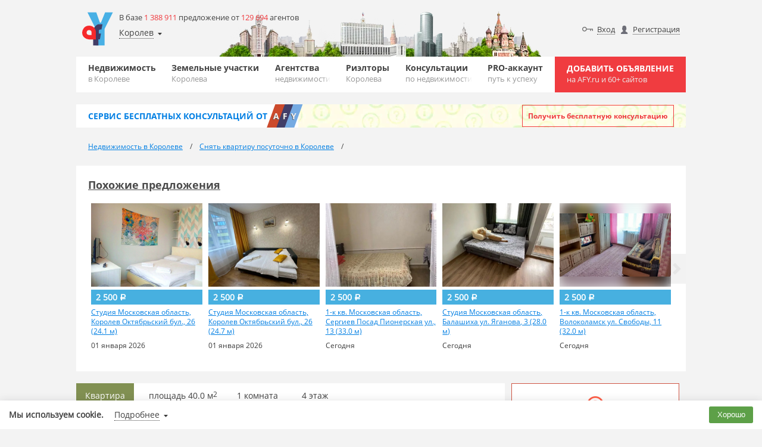

--- FILE ---
content_type: text/html; charset=UTF-8
request_url: https://afy.ru/korolev/snyat-kvartiru-posutochno/30067625504
body_size: 14725
content:
<!DOCTYPE HTML>
<html lang="ru"><!-- SERVER_IDNT: public 3.0 (production) -->
<head>
	<meta name="viewport" content="width=device-width, initial-scale=1, maximum-scale=1.0">
<meta charset="UTF-8"><meta http-equiv="content-type" content="text/html; charset=UTF-8"><title>1-к кв. Московская область, Королев Юбилейный мкр, ул. Большая ., Снять квартиру на сутки в Королеве, ID объекта - 30067625504</title><meta name="description" content="Апартаменты в центре города"><meta name="keywords" content="1-к кв. Московская область, Королев Юбилейный мкр, ул. Большая .">
<!-- Yandex.Metrika counter -->
<script type="text/javascript" >
(function(m,e,t,r,i,k,a){m[i]=m[i]||function(){(m[i].a=m[i].a||[]).push(arguments)};
m[i].l=1*new Date();k=e.createElement(t),a=e.getElementsByTagName(t)[0],k.async=1,k.src=r,a.parentNode.insertBefore(k,a)})
(window, document, "script", "https://mc.yandex.ru/metrika/tag.js", "ym");
ym(54401542, "init", {
clickmap:true,
trackLinks:true,
accurateTrackBounce:true
});
</script>
<noscript><div><img src="https://mc.yandex.ru/watch/54401542" style="position:absolute;left:-9999px" alt=""></div></noscript>
<!-- /Yandex.Metrika counter -->

<link rel="icon" href="https://static.afy.ru/img/favicon/afy.svg" type="image/svg">
<link rel="icon" href="https://static.afy.ru/favicon.ico" type="image/x-icon">
<link rel="shortcut icon" href="https://static.afy.ru/favicon.ico" type="image/x-icon">
<meta name="format-detection" content="telephone=no">
<style>body,.filter,.banner-question{opacity:0}</style>
<meta property="og:title" content="1-к кв. Московская область, Королев Юбилейный мкр, ул. Большая ., Снять квартиру на сутки в Королеве, ID объекта - 30067625504"><meta property="og:description" content="Апартаменты в центре города"><meta property="og:image" content="https://static.afy.ru/img/logo.png"><meta property="og:url" content="https://afy.ru/korolev/snyat-kvartiru-posutochno/30067625504"><meta property="og:type" content="website"><script>document.HTTP_SCHEME='https://';document.DOMAIN_MAIN='afy.ru';document.DOMAIN_FOR_TEXT='AFY.ru';document.HTTP_sHOST_MAIN='https://afy.ru';document.HTTP_sHOST_CDN='https://afystatic.ru';document.HTTP_sHOST_STATIC='https://static.afy.ru';document.HTTP_sHOST_STAT='https://stat.afy.ru';document.HTTP_sHOST_AUTH='https://my.afy.ru';document.HTTP_sHOST_PASSPORT='https://passport.afy.ru';document.HTTP_sHOST_PRINT='https://print.afy.ru';document._is_auth=false;document._user_pro_is=false;document._key_form='<input type=\"hidden\" name=\"_formKey[76790306]\" value=\"52fec7d0d149c65d0f9c5626c75425c3\"/>';document._name_capcha='g-recaptcha-response';document.reCAPTCHA_SITE_KEY='6LcfLQ8TAAAAAKQu7H87LG_LxluMjrbNojQQp69V';document._fv_c=false;document.type_cost__main={};document.pagination_limit={"current":10,"list":[10,30,50]};document.type_cost__main["r"]={"id":"r","small":"\u0420\u0443\u0431.","mini":"\u0440."};document.type_cost__main["d"]={"id":"d","small":"$","mini":"$"};document.type_cost__main["e"]={"id":"e","small":"\u20ac","mini":"\u20ac"};document.type_cost__main["br"]={"id":"br","small":"\u0411\u0435\u043b. \u0440\u0443\u0431.","mini":"\u0431\u0435\u043b \u0440\u0443\u0431"};document.type_cost__main["g"]={"id":"g","small":"\u0413\u0440\u043d.","mini":"\u0433\u0440\u043d"};document.readyStack = [];document.videoPlayer = [];if(typeof console === 'undefined'){console = {log: function(){}, error: function(){}, warn: function(){}};}document.AFY_PAGE_TYPE = 'pbb_item';document.AFY_PAGE_TYPE_DATA = {"type":"sutki","folder-url_chpu":"snyat-kvartiru-posutochno"};</script><script src="https://static.afy.ru/afy_2_0/_global/js/base.js?v20240812235929_436" crossorigin="anonymous"></script></head>
<body class="main-page tgb-back" id="">

	
<script>userStorage.init();</script>
	<div class="wrapper">
        <div class="tgb-back-wrapper"></div>
		<header class="header desctope">
	<div class="container">
		<div class="header-desctope-content header-background city80">
			<div class="header-desctope-left-wrap">
				<a class="header-desctope-left-wrap-logo" href="https://afy.ru"></a>
				<div class="header-desctope-left-wrap-info">
					<div class="header-desctope-left-wrap-info-count">
						В базе <span class="orange">1 388 911</span> предложение от <span class="orange">129 694</span> агентов					</div>
					<div class="header-desctope-left-wrap-geo-location" id="header_desctope_geo">
						<span class="header-desctope-left-wrap-geo" data-role="main" data-href="https://afy.ru/korolev/">Королев</span>
						<div class="header-desctope-left-wrap-geo-modal" data-role="modal">
							<div class="header-desctope-left-wrap-geo-modal-wrap" data-role="wrap">
								<div class="geo_select geo_select-visible default">
	<div class="geo_select-visible-field">
		<input class="geo_select-visible-field-input" type="text" value="" data-role="input" placeholder="Королев">
		<i class="geo_select-visible-field-arrow" data-role="arrow"></i>
	</div>
	<div class="geo_select-wrap" data-role="list-wrap" style="z-index:1002">
		<div class="geo_select-search-wrap">
			<input class="geo_select-search" type="text" value="" placeholder="Королев" data-role="input_other">
			<i class="geo_select-search-close" data-role="close"></i>
		</div>
		<div class="geo_select-list" data-role="list-space">
		</div>
	</div>
</div>							</div>
							<div class="header-desctope-left-wrap-geo-modal-buttons">
								<a class="header-desctope-left-wrap-geo-modal-buttons-link-select" href="https://afy.ru/korolev/" data-role="link">Выбрать</a>
								<span class="header-desctope-left-wrap-geo-modal-buttons-link-cancel" onclick="header_desctope_geo.close()">Отмена</span>
							</div>
						</div>
					</div>

				</div>
			</div>
			<div class="header-desctope-right-wrap">
				<div class="header-desctope-right-auth"><a class="header-desctope-right-user input" href="https://passport.afy.ru/enter">Вход</a><a class="header-desctope-right-user registration" href="https://passport.afy.ru/reg">Регистрация</a><a class="header-desctope-right-auth-link favorite" href="https://afy.ru/notebook" id="notebook_head"><span class="header-desctope-right-auth-link-span">Избранное</span></a></div>			</div>
		</div>
		<div class="bottom-header">
			<div class="max-wrap">
				<nav class="clearfix navigation">
					<ul class="clearfix navigation-list">
					<li class="navigation-el"><a href="https://afy.ru/korolev/" class="navigation-link">Недвижимость<span class="navigation-sub">в Королеве</span></a><div class="submenu"><ul class="sub-list"><li class="sub-list-li"><a class="sub-list-a" href="https://afy.ru/korolev/novostrojki/" title="Новостройки Королева">Новостройки</a></li><li class="sub-list-li"><a class="sub-list-a" href="https://afy.ru/korolev/bizness-centry/" title="Бизнес-центры Королева">Бизнес-центры</a></li><li class="sub-list-li"><a class="sub-list-a" href="https://afy.ru/korolev/kottedzhnye-poselki/" title="Коттеджные поселки Королева">Коттеджные поселки</a></li></ul></div></li><li class="navigation-el"><a href="https://afy.ru/korolev/kupit-uchastok/" class="navigation-link">Земельные участки<span class="navigation-sub">Королева</span></a></li><li class="navigation-el"><a href="https://afy.ru/korolev/agentstva-nedvizhimosti/" class="navigation-link">Агентства<span class="navigation-sub">недвижимости</span></a></li><li class="navigation-el"><a href="https://afy.ru/korolev/user/" class="navigation-link">Риэлторы<span class="navigation-sub">Королева</span></a></li><li class="navigation-el"><a href="https://afy.ru/question/" class="navigation-link">Консультации<span class="navigation-sub">по недвижимости</span></a></li><li class="navigation-el"><a href="https://afy.ru/pro_accaunt" class="navigation-link">PRO-аккаунт<span class="navigation-sub">путь к успеху</span></a></li>					</ul>
				</nav>
				<a href="https://passport.afy.ru/reg" class="navigation-add">Добавить объявление <span class="navigation-add-sub">на AFY.ru и 60+ сайтов</span></a>
							</div>
		</div>
	</div>
</header>

<div class="header-mobile">
	<div class="black" id="navigation-shadow"></div>
	<div class="header-mobile-wrap">
		<div class="container">
			<div class="header-mobile-content header-background city80">
				<a class="header-mobile-item logo" href="https://afy.ru"></a>
				<a class="header-mobile-item add" href="https://passport.afy.ru/reg">Добавить объявление<span class="header-mobile-item add-sub_line"> на AFY.ru и 60+ сайтов</span></a>
								<i class="header-mobile-item menu" title="Навигация" id="navigation"></i>
			</div>
		</div>
		<div class="b-bar">
			<div class="container">
				<div class="header-desctope-left-wrap-geo-location" id="header_mobile_geo">
					<span class="header-desctope-left-wrap-geo" data-role="main" data-href="https://afy.ru/korolev/">Королев</span>
					<div class="header-desctope-left-wrap-geo-modal" data-role="modal">
						<div class="header-desctope-left-wrap-geo-modal-wrap" data-role="wrap">
							<div class="geo_select geo_select-visible default">
	<div class="geo_select-visible-field">
		<input class="geo_select-visible-field-input" type="text" value="" data-role="input" placeholder="Королев">
		<i class="geo_select-visible-field-arrow" data-role="arrow"></i>
	</div>
	<div class="geo_select-wrap" data-role="list-wrap" style="z-index:1002">
		<div class="geo_select-search-wrap">
			<input class="geo_select-search" type="text" value="" placeholder="Королев" data-role="input_other">
			<i class="geo_select-search-close" data-role="close"></i>
		</div>
		<div class="geo_select-list" data-role="list-space">
		</div>
	</div>
</div>						</div>
						<div class="header-desctope-left-wrap-geo-modal-buttons">
							<a class="header-desctope-left-wrap-geo-modal-buttons-link-select" href="https://afy.ru/korolev/" data-role="link">Выбрать</a>
							<span class="header-desctope-left-wrap-geo-modal-buttons-link-cancel" onclick="header_mobile_geo.close()">Отмена</span>
						</div>
					</div>
				</div>
				<ul class="header-mobile-icons">
                    				</ul>
			</div>
		</div>
	</div>
	<nav class="navigation nav-mobile">
		<ul class="main-nav">
			<li><a class="main-nav-link" href="https://afy.ru/korolev/">Недвижимость</a></li><li><a class="main-nav-link" href="https://afy.ru/korolev/kupit-uchastok/">Земельные участки</a></li><li><a class="main-nav-link" href="https://afy.ru/korolev/agentstva-nedvizhimosti/">Агентства</a></li><li><a class="main-nav-link" href="https://afy.ru/korolev/user/">Риэлторы</a></li><li><a class="main-nav-link" href="https://afy.ru/question/">Консультации</a></li><li><a class="main-nav-link" href="https://afy.ru/pro_accaunt">PRO-аккаунт</a></li>			<li><a class="main-nav-link" href="https://passport.afy.ru/reg">+ Добавить объявление</a></li>
			
					<li><a class="main-nav-link" href="https://passport.afy.ru/enter">Вход</a></li>
					<li><a class="main-nav-link" href="https://passport.afy.ru/reg">Регистрация</a></li>
							</ul>
	</nav>
	<div id="region-select-modal" class="region-select-modal">
		<div class="container">
			<div class="cont">
			</div>
		</div>
	</div>
</div>
<div class="banner-question">
	<div class="container">
		<div class="banner-question-content">
			<a href="https://afy.ru/question/" class="banner-question-afy">
				<div class="banner-question-afy-text">Сервис <span class="banner-question-afy-text-hide-mobile">бесплатных</span> консультаций от</div>
				<div class="banner-question-afy-elements">
					<span class="banner-question-afy-elements-letter first">a</span>
					<span class="banner-question-afy-elements-letter second">f</span>
					<span class="banner-question-afy-elements-letter last">y</span>
				</div>
			</a>
			<a href="https://afy.ru/question/" class="banner-question-title">Задайте любой вопрос по недвижимости и получите ответ профессионалов</a>
			<div class="banner-question-button">
				<a class="banner-question-button-link" href="https://afy.ru/question/add">Получить бесплатную консультацию</a>
			</div>
		</div>
	</div>
</div>	<section id="breadcrumbs">
		<div class="container">
			<div class="content breadcrumbs">
			<ul class="breadcrumbs-list" itemscope itemtype="http://schema.org/BreadcrumbList">
			<li class="breadcrumbs-list-el" itemprop="itemListElement" itemscope itemtype="http://schema.org/ListItem"><a class="breadcrumbs-list-link" itemprop="item" href="https://afy.ru/korolev/"><span class="breadcrumbs-list-name" itemprop="name">Недвижимость в Королеве</span><meta itemprop="position" content="1"></a></li><li class="breadcrumbs-list-el" itemprop="itemListElement" itemscope itemtype="http://schema.org/ListItem"><a class="breadcrumbs-list-link" itemprop="item" href="https://afy.ru/korolev/snyat-kvartiru-posutochno/"><span class="breadcrumbs-list-name" itemprop="name">Снять квартиру посуточно в Королеве</span><meta itemprop="position" content="2"></a></li>			</ul>
			</div>
		</div>
	</section>
	<div class="slider plus1" id="slider_rhenJK">
	<div class="slider-container container">
		<div class="slider-head"><a class="slider-head-title" href="https://afy.ru/korolev/snyat-kvartiru-posutochno/?price_from=2300&price_to=2500&cost_type_1=r">Похожие предложения</a></div>		<div class="slider-block">
			<div class="slider-wrapper">
									<div class="slider-item">
						<div class="similar-item">
							<a class="similar-item-link-wrap" href="https://afy.ru/korolev/snyat-kvartiru-posutochno/30062926574">
								<span class="similar-item-link-blur lazy" data-src="https://afystatic.ru/files/vpbb/max/f/f0/f03d2b1d61149809dcda03006292657400.jpeg"></span>
								<img class="similar-item-link-img lazy" src="[data-uri]" data-type="jpeg" data-src="https://afystatic.ru/files/vpbb/max/f/f0/f03d2b1d61149809dcda03006292657400.jpeg" alt="Студия Московская область, Королев Октябрьский бул., 26 (24.1 м)">
							</a>
							<span class="similar-item-price"><span>2 500</span> <span class="i-font_face_rub-arial-regular">Р</span></span>							<a class="similar-item-link-name" href="https://afy.ru/korolev/snyat-kvartiru-posutochno/30062926574">Студия Московская область, Королев Октябрьский бул., 26 (24.1 м)</a>
							<p class="similar-item-text"></p>
							<span class="similar-item-date">01 января 2026</span>
						</div>
					</div>
										<div class="slider-item">
						<div class="similar-item">
							<a class="similar-item-link-wrap" href="https://afy.ru/korolev/snyat-kvartiru-posutochno/30066003367">
								<span class="similar-item-link-blur lazy" data-src="https://afystatic.ru/files/vpbb/max/3/35/356b242e268c1f6bca0a03006600336700.jpeg"></span>
								<img class="similar-item-link-img lazy" src="[data-uri]" data-type="jpeg" data-src="https://afystatic.ru/files/vpbb/max/3/35/356b242e268c1f6bca0a03006600336700.jpeg" alt="Студия Московская область, Королев Октябрьский бул., 26 (24.7 м)">
							</a>
							<span class="similar-item-price"><span>2 500</span> <span class="i-font_face_rub-arial-regular">Р</span></span>							<a class="similar-item-link-name" href="https://afy.ru/korolev/snyat-kvartiru-posutochno/30066003367">Студия Московская область, Королев Октябрьский бул., 26 (24.7 м)</a>
							<p class="similar-item-text"></p>
							<span class="similar-item-date">01 января 2026</span>
						</div>
					</div>
										<div class="slider-item">
						<div class="similar-item">
							<a class="similar-item-link-wrap" href="https://afy.ru/sergiev-posad/snyat-kvartiru-posutochno/30078348030">
								<span class="similar-item-link-blur lazy" data-src="https://afystatic.ru/files/vpbb/max/f/f3/f3216ab8b77178ee3e6a03007834803000.jpeg"></span>
								<img class="similar-item-link-img lazy" src="[data-uri]" data-type="jpeg" data-src="https://afystatic.ru/files/vpbb/max/f/f3/f3216ab8b77178ee3e6a03007834803000.jpeg" alt="1-к кв. Московская область, Сергиев Посад Пионерская ул., 13 (33.0 м)">
							</a>
							<span class="similar-item-price"><span>2 500</span> <span class="i-font_face_rub-arial-regular">Р</span></span>							<a class="similar-item-link-name" href="https://afy.ru/sergiev-posad/snyat-kvartiru-posutochno/30078348030">1-к кв. Московская область, Сергиев Посад Пионерская ул., 13 (33.0 м)</a>
							<p class="similar-item-text"></p>
							<span class="similar-item-date">Сегодня</span>
						</div>
					</div>
										<div class="slider-item">
						<div class="similar-item">
							<a class="similar-item-link-wrap" href="https://afy.ru/balashiha/snyat-kvartiru-posutochno/30089658173">
								<span class="similar-item-link-blur lazy" data-src="https://afystatic.ru/files/vpbb/max/2/2e/2e65495638c160b39e3f03008965817300.jpeg"></span>
								<img class="similar-item-link-img lazy" src="[data-uri]" data-type="jpeg" data-src="https://afystatic.ru/files/vpbb/max/2/2e/2e65495638c160b39e3f03008965817300.jpeg" alt="Студия Московская область, Балашиха ул. Яганова, 3 (28.0 м)">
							</a>
							<span class="similar-item-price"><span>2 500</span> <span class="i-font_face_rub-arial-regular">Р</span></span>							<a class="similar-item-link-name" href="https://afy.ru/balashiha/snyat-kvartiru-posutochno/30089658173">Студия Московская область, Балашиха ул. Яганова, 3 (28.0 м)</a>
							<p class="similar-item-text"></p>
							<span class="similar-item-date">Сегодня</span>
						</div>
					</div>
										<div class="slider-item">
						<div class="similar-item">
							<a class="similar-item-link-wrap" href="https://afy.ru/volokolamsk/snyat-kvartiru-posutochno/30072832090">
								<span class="similar-item-link-blur lazy" data-src="https://afystatic.ru/files/vpbb/max/a/a8/a889f987fc2f770004a603007283209000.jpeg"></span>
								<img class="similar-item-link-img lazy" src="[data-uri]" data-type="jpeg" data-src="https://afystatic.ru/files/vpbb/max/a/a8/a889f987fc2f770004a603007283209000.jpeg" alt="1-к кв. Московская область, Волоколамск ул. Свободы, 11 (32.0 м)">
							</a>
							<span class="similar-item-price"><span>2 500</span> <span class="i-font_face_rub-arial-regular">Р</span></span>							<a class="similar-item-link-name" href="https://afy.ru/volokolamsk/snyat-kvartiru-posutochno/30072832090">1-к кв. Московская область, Волоколамск ул. Свободы, 11 (32.0 м)</a>
							<p class="similar-item-text"></p>
							<span class="similar-item-date">Сегодня</span>
						</div>
					</div>
										<div class="slider-item">
						<div class="similar-item">
							<a class="similar-item-link-wrap" href="https://afy.ru/zhukovskiy/snyat-kvartiru-posutochno/30092973243">
								<span class="similar-item-link-blur lazy" data-src="https://afystatic.ru/files/vpbb/max/3/3b/3b57a989b8991ef5e91d03009297324300.jpeg"></span>
								<img class="similar-item-link-img lazy" src="[data-uri]" data-type="jpeg" data-src="https://afystatic.ru/files/vpbb/max/3/3b/3b57a989b8991ef5e91d03009297324300.jpeg" alt="1-к кв. Московская область, Жуковский Молодежная ул., 32 (34.0 м)">
							</a>
							<span class="similar-item-price"><span>2 500</span> <span class="i-font_face_rub-arial-regular">Р</span></span>							<a class="similar-item-link-name" href="https://afy.ru/zhukovskiy/snyat-kvartiru-posutochno/30092973243">1-к кв. Московская область, Жуковский Молодежная ул., 32 (34.0 м)</a>
							<p class="similar-item-text"></p>
							<span class="similar-item-date">Сегодня</span>
						</div>
					</div>
										<div class="slider-item">
						<div class="similar-item">
							<a class="similar-item-link-wrap" href="https://afy.ru/dmitrov/snyat-kvartiru-posutochno/30093088907">
								<span class="similar-item-link-blur lazy" data-src="https://afystatic.ru/files/vpbb/max/2/24/24228c40673627a3ceff03009308890700.jpeg"></span>
								<img class="similar-item-link-img lazy" src="[data-uri]" data-type="jpeg" data-src="https://afystatic.ru/files/vpbb/max/2/24/24228c40673627a3ceff03009308890700.jpeg" alt="1-к кв. Московская область, Дмитров ДЗФС мкр, 42 (38.0 м)">
							</a>
							<span class="similar-item-price"><span>2 500</span> <span class="i-font_face_rub-arial-regular">Р</span></span>							<a class="similar-item-link-name" href="https://afy.ru/dmitrov/snyat-kvartiru-posutochno/30093088907">1-к кв. Московская область, Дмитров ДЗФС мкр, 42 (38.0 м)</a>
							<p class="similar-item-text"></p>
							<span class="similar-item-date">Сегодня</span>
						</div>
					</div>
										<div class="slider-item">
						<div class="similar-item">
							<a class="similar-item-link-wrap" href="https://afy.ru/protvino/snyat-kvartiru-posutochno/30093027569">
								<span class="similar-item-link-blur lazy" data-src="https://afystatic.ru/files/vpbb/max/d/dd/dd34a016f5bebdb7461303009302756900.jpeg"></span>
								<img class="similar-item-link-img lazy" src="[data-uri]" data-type="jpeg" data-src="https://afystatic.ru/files/vpbb/max/d/dd/dd34a016f5bebdb7461303009302756900.jpeg" alt="1-к кв. Московская область, Протвино Серпухов городской округ, ул. ...">
							</a>
							<span class="similar-item-price"><span>2 500</span> <span class="i-font_face_rub-arial-regular">Р</span></span>							<a class="similar-item-link-name" href="https://afy.ru/protvino/snyat-kvartiru-posutochno/30093027569">1-к кв. Московская область, Протвино Серпухов городской округ, ул. ...</a>
							<p class="similar-item-text"></p>
							<span class="similar-item-date">Сегодня</span>
						</div>
					</div>
										<div class="slider-item">
						<div class="similar-item">
							<a class="similar-item-link-wrap" href="https://afy.ru/lyubercy/snyat-kvartiru-posutochno/30093088895">
								<span class="similar-item-link-blur lazy" data-src="https://afystatic.ru/files/vpbb/max/4/4b/4bccd3e0372e0fb335c503009308889500.jpeg"></span>
								<img class="similar-item-link-img lazy" src="[data-uri]" data-type="jpeg" data-src="https://afystatic.ru/files/vpbb/max/4/4b/4bccd3e0372e0fb335c503009308889500.jpeg" alt="Студия Московская область, Люберцы ул. Солнечная, 2 (25.0 м)">
							</a>
							<span class="similar-item-price"><span>2 400</span> <span class="i-font_face_rub-arial-regular">Р</span></span>							<a class="similar-item-link-name" href="https://afy.ru/lyubercy/snyat-kvartiru-posutochno/30093088895">Студия Московская область, Люберцы ул. Солнечная, 2 (25.0 м)</a>
							<p class="similar-item-text"></p>
							<span class="similar-item-date">Сегодня</span>
						</div>
					</div>
										<div class="slider-item">
						<div class="similar-item">
							<a class="similar-item-link-wrap" href="https://afy.ru/voskresenskiy-rayon-saburovo/snyat-kvartiru-posutochno/30092353849">
								<span class="similar-item-link-blur lazy" data-src="https://afystatic.ru/files/vpbb/max/5/5b/5b29c1184d0d2946c87703009235384900.jpeg"></span>
								<img class="similar-item-link-img lazy" src="[data-uri]" data-type="jpeg" data-src="https://afystatic.ru/files/vpbb/max/5/5b/5b29c1184d0d2946c87703009235384900.jpeg" alt="1-к кв. Московская область, Красногорск городской округ, Сабурово пгт ...">
							</a>
							<span class="similar-item-price"><span>2 388</span> <span class="i-font_face_rub-arial-regular">Р</span></span>							<a class="similar-item-link-name" href="https://afy.ru/voskresenskiy-rayon-saburovo/snyat-kvartiru-posutochno/30092353849">1-к кв. Московская область, Красногорск городской округ, Сабурово пгт ...</a>
							<p class="similar-item-text"></p>
							<span class="similar-item-date">Сегодня</span>
						</div>
					</div>
								</div>
		</div>
		<span class="slider-control left" role="button"></span>
		<span class="slider-control right" role="button"></span>
	</div>
</div>
<script>
document.readyStack.push(function(){
	my_slider('#slider_rhenJK');
});
</script><section><div class="container">			<style>#Sb-6aa9-b244c .yap-block, #Sb-6aa9-b244c .yap-rtb__wrapper{margin:0 auto !important}</style>
			<div class="rtb" id="Sb-6aa9-b244c" data-rtb="R-A-6442699-6"></div>
			</div></section><section id="full-object">
	<div class="container">
				<div class="full-object-content">
			<div class="full-object-left">
				<div class="full-object-left-gallery">
					<ul class="full-object-left-list-characteristics">
						<li class="full-object-left-list-li green">Квартира</li><li class="full-object-left-list-li">площадь 40.0 м<sup>2</sup></li><li class="full-object-left-list-li">1 комната</li><li class="full-object-left-list-li">4 этаж</li>					</ul>
										<div class="full-object-left-gallery-slider">
						<div class="full-object-left-gallery-slider-info">
                            <div class="full-object-left-gallery-slider-info-text">
							<div class="full-object-left-gallery-slider-info-item public text">С 11 августа 2023 &nbsp;по&nbsp;22 октября 2023</div><div class="full-object-left-gallery-slider-info-item id text">ID: 30067625504</div>                            </div>
							<div class="full-object-left-gallery-slider-info-icons">
								<!--noindex-->
								<a class="full-object-left-gallery-slider-info-item link print tTip" href="https://print.afy.ru/object/sutki/30067625504.html" target="_blank" title="Распечатать"></a><!--                                    <span class="full-object-left-gallery-slider-info-item link favorite tTip" title="Добавить в избранное" onclick="clickAction(this, 'notebook.toggle')" data-notebook="pbbitem.--><!--"></span>-->
									                                    <span class="full-object-left-gallery-slider-info-item link warn tTip" title="Пожаловаться" onclick="clickAction(this, 'pbbitem.complaint,oid:30067625504')"></span>
																	<!--/noindex-->
							</div>
						</div>
											</div>
				</div>

				
				<div class="full-object-left-geo">
					<div class="full-object-left-desc-geo-wrap location"><a class="full-object-left-desc-geo-loc" href="https://rossiya.afy.ru/snyat-kvartiru-posutochno/">Россия</a>, <a class="full-object-left-desc-geo-loc" href="https://afy.ru/moskovskaya-oblast/snyat-kvartiru-posutochno/">Подмосковье</a>, <a class="full-object-left-desc-geo-loc" href="https://afy.ru/korolev/snyat-kvartiru-posutochno/">Королев</a>, <span class="full-object-left-desc-geo-loc">Большая Комитетская улица</span>, <span class="full-object-left-desc-geo-loc">32</span><span class="full-object-left-geo-location-icon icon_copy" title="Копировать адрес" onclick="clipboard.write_flash_msg(&quot;Россия, Подмосковье, Королев, Большая Комитетская улица, 32&quot;, &quot;Скопировано&quot;)"></span></div>				</div>

									<div class="full-object-left-price-mob">
					<div class="full-object-right-price">
						<div class="full-object-right-js-content stop">							<div class="full-object-right-stop">
								<i class="full-object-right-stop-icon"></i>
								<p class="full-object-right-stop-p">
									<span class="full-object-right-stop-p-span"><b>Реализация объекта недвижимости приостановлена</b></span>								</p>
							</div>
							</div>					</div>

									</div>
				
				<div class="full-object-left-info mobile" style="position: relative">
					<div class="full-object-left-info-container cut" data-role="property_item">
											<div class="full-object-left-info-numbers">
							<h3 class="full-object-head">Информация о квартире</h3>
							<div class="full-object-left-info-numbers-wrap"><div class="full-object-left-info-numbers-item max-line">
													<div class="full-object-left-info-numbers-item-desc"><span class="bold-text big-font">40.0</span> м<sup>2</sup></div>
													<div class="full-object-left-info-numbers-item-type">Площадь</div>
												</div><div class="full-object-left-info-numbers-item-wrap min-line"><div class="full-object-left-info-numbers-item">
													<div class="full-object-left-info-numbers-item-desc"><span class="bold-text big-font">1</span> </div>
													<div class="full-object-left-info-numbers-item-type">Комната</div>
												</div><div class="full-object-left-info-numbers-item">
													<div class="full-object-left-info-numbers-item-desc"><span class="bold-text big-font">4</span> </div>
													<div class="full-object-left-info-numbers-item-type">Этаж</div>
												</div><div class="full-object-left-info-numbers-item">
													<div class="full-object-left-info-numbers-item-desc"><span class="bold-text big-font">10</span> </div>
													<div class="full-object-left-info-numbers-item-type">Этажность</div>
												</div></div></div></div>					</div>
													<span class="full-object-left-desc-link-full dotted hide" data-role="property_item_cur_link" style="margin-bottom: 20px;display: block !important;width: fit-content;">Развернуть</span>
										</div>


				<div class="full-object-right mobile">
					<div class="full-object-right-wrap">
													<div class="full-object-right-js-content">
															</div>
												</div>
				</div>


									<div class="full-object-left-desc">
						<h1 class="full-object-left-head">1-к кв. Московская область, Королев Юбилейный мкр, ул. Большая .</h1>
						<div class="full-object-left-desc-visible cut" data-role="description_item">
							<p class="full-object-left-desc-p">Апартаменты в центре города</p>
						</div>
													<span class="full-object-left-desc-link-full dotted" data-role="description_item_cur_link">Читать полностью</span>
											</div>
					
									<div class="full-object-left-map">
						<div class="full-object-left-map-top-wrap">
							<div class="object-map-top">
<!--	<span class="object-map-top-link map">Карта Google</span>-->
<!--	<span class="object-map-top-link panorama">Панорамы</span>-->
</div>						</div>
						<div class="full-object-left-map-space show map">
							<script>
var geoMap_map;
(function(){
	document._evt.subscribe('body_load', function(){
		$('#map').nearbyviewport(function(element){
			$('#map').show();
			document._evt.create('show_map_block_map');
			geoMap_map = new geoMap('map', {"map_source":"yandex","type":"default","viewMode":"coords","coords":["55.927024","37.851161"],"geocoder":"","bounds":null,"zoom":13,"control":{"zoom":true,"type":true,"fullscreen":true},"behavior":{"drag":true,"scrollZoom":false,"dblClickZoom":true,"multiTouch":true},"templateFactory":"afy","clusterer":{"size":100},"tools":{"other_item":{"selector_status":"","data":{"selector_status":"","iPos":"508","pbbfld":"213","filterFields":[]}}}});
		});
	});
})();
</script>

<div class="map_space" id="map_space">
	<div class="map_block geomap" id="map"></div>
	<div class="map_space-color_info">
		<ul class="map_space-color_info-list">
		</ul>
	</div>
	<div class="map_space-items" id="map_items">
		<div class="map_space-items-veil"></div>
		<div class="map_space-items-block">
			<div class="map_space-items-close"><div class="map_space-items-close-btn"></div></div>
			<div class="map_space-items-scroll">
				<ul class="map_space-items-list map-deals-list"></ul>
			</div>
		</div>
	</div>
</div>						</div>
						<div class="full-object-left-map-space panorama" id="panorama-space">
						</div>
						<div class="full-object-left-map-open-more">
													</div>
					</div>
					<script>
					var geoMap_switcher = null;
					(function(){
						document._evt.subscribe('geoMap/show', function(d, ev){
							if (geoMap_switcher) return;
							setTimeout(function(){
								geoMap_switcher = new geoMap_switcher_class({
										source:'yandex',
										geoMap:geoMap_map,
										coord:'55.927024, 37.851161',
										switch:{map:'.object-map-top-link.map',panorama:'.object-map-top-link.panorama'},
										space:{map:'.full-object-left-map-space.map',panorama:'.full-object-left-map-space.panorama'}
									});
							}, 500);
						});
					})();
					</script>
				
							</div>
			<div class="full-object-right">
				<div class="full-object-right-wrap">
											<div class="full-object-right-js-content">
														<div class="full-object-right-stop stop">
									<i class="full-object-right-stop-icon"></i>
									<p class="full-object-right-stop-p">
									<b>Реализация объекта недвижимости приостановлена</b>									</p>
								</div>
														</div>
										</div>
			</div>
			<section>
				<div class="full-object-rtb-content">			<style>#Lb16aa93b---c5c7fd8 .yap-block, #Lb16aa93b---c5c7fd8 .yap-rtb__wrapper{margin:0 auto !important}</style>
			<div class="rtb" id="Lb16aa93b---c5c7fd8" data-rtb="R-A-6442699-4"></div>
			</div>
			</section>
			<div class="full-object-bottom-anchor"></div>
			
			</div>
			<div class="search-request" id="pbb_item_search_request_3TiS2L">
	<div class="container search-request-container">
		<div class="search-request-wrap">
			<h2 class="search-request-head">Не нашли подходящего объявления?</h2>
			<p class="search-request-info">Оставьте заявку, и наши риэлторы подберут квартиру в районе <span class="bold-text">Королева</span></p>
			<div class="full-object-bottom-last-space-msg form-space-msg"></div>

			<form class="search-request-form" action="#" method="post" name="pbb_item_search_request_3TiS2L">
				<input type="hidden" name="filter[folder]" value="213"><input type="hidden" name="filter[mp_id]" value="508"><input type="hidden" name="filter[mp_id_street]" value="0"><input type="hidden" name="filter[mp_id_metro]" value="0"><input type="hidden" name="filter[mp_id_bor]" value="0"><input type="hidden" name="filter[mp_id_bor_sup]" value="0"><input type="hidden" name="filter[mp_id_way]" value="0"><input type="hidden" name="filter[price_from]" value="2300"><input type="hidden" name="filter[price_to]" value="2500"><input type="hidden" name="filter[cost_type_1]" value="r"><input type="hidden" name="filter[count_room][2]" value="y">				<div class="key_form" style="display:none"></div>
				<div class="search-request-form-line">
					<input class="search-request-form-phone-1 form-field" type="text" name="form[phone][country]" field="phone" placeholder="+7" value="+7">
					<input class="search-request-form-phone-2 form-field" type="text" name="form[phone][code]" field="phone" placeholder="_ _ _" value="">
					<input class="search-request-form-phone-3 form-field" type="text" name="form[phone][num]" field="phone" placeholder="_ _ _-_ _-_ _" value="">
					<input class="search-request-form-email form-field" type="text" name="form[email]" field="email" placeholder="Электронная почта" value="">
				</div>
				<div class="search-request-form-line">
					<div class="search-request-space-recaptcha recaptcha"><div class="g-recaptcha"></div></div>
				</div>
				<div class="search-request-form-line">
					<button class="search-request-form-submit" onclick="antiDublSendForm(this, function(self){clickAction(self, 'pbbitem.search_request.create,id:pbb_item_search_request_3TiS2L')});return false;">Отправить заявку</button>
				</div>
				<div class="search-request-form-line">
					<span class="form-label info">
						<span class="form-label-name">Отправляя заявку, вы принимаете <a class="form-label-name-link" href="https://afy.ru/personal_info" target="_blank">Политику обработки персональных данных</a> и даёте <a class="form-label-name-link" href="https://afy.ru/agreement" target="_blank">Согласие на обработку персональных данных</a>.<span>
					</span>
				</div>
			</form>
		</div>
		<img class="search-request-img lazy" src="[data-uri]" data-type="png" data-src="/afy_2_0/_global/img/search-request.webp" alt="">
	</div>
</div>
		</div>
	</div>
</section>
<section class="modal-slides" id="modal-slides">
	<span class="modal-slides-close"></span>
	<span class="modal-slides-left arrow"></span>
	<span class="modal-slides-right arrow"></span>
	<div class="modal-slides-container container">
		<div class="modal-slides-content">
			<div class="full-object-left-desc-geo-wrap modal"><span class="full-object-left-desc-geo-text">Местоположение: </span><a class="full-object-left-desc-geo-loc" href="https://rossiya.afy.ru/snyat-kvartiru-posutochno/">Россия</a>, <a class="full-object-left-desc-geo-loc" href="https://afy.ru/moskovskaya-oblast/snyat-kvartiru-posutochno/">Подмосковье</a>, <a class="full-object-left-desc-geo-loc" href="https://afy.ru/korolev/snyat-kvartiru-posutochno/">Королев</a>, <a class="full-object-left-desc-geo-loc" href="">Большая Комитетская улица</a>, <a class="full-object-left-desc-geo-loc" href="">32</a></div>		</div>
		<div class="modal-slides-block rtb">
		</div>
	</div>
</section>
<script>
var stat_archive={
	post:{},
	set_params:function(){
	},
	approximation_average:function(arr){
		var sum=0;
		for (var key in arr) sum+=arr[key];
		return Math.round(sum/arr.length);
	},
	get_publication:function(){
		$('#box_graf_publication_detail').css('display', 'inline-block');
		$('#box_graf_publication_detail').html('');
		var post={};
		post['type']='publication';
		post['oid']="30067625504";
		$.post('/ajax.php?case=my_static_statArchive&TA=JSON&limit=365', post, function (data) {
			$('#change-cost-popup .label_for_graf_publication .folder').html(data.answer['text']);
			$('#change-cost-popup .label_for_graf_publication, #change-cost-popup .label_for_grafs').show();
	        $('#box_graf_publication_detail').highcharts('StockChart', {
	            chart: {alignTicks: false},
	            rangeSelector: {
	                selected: 2,
	                buttons: [
		                {type: 'month',count: 3,text: ' День',dataGrouping: {forced: true,approximation:stat_archive.approximation_average ,units: [['day', [1]]]}},
		                {type: 'year',count: 1,text: ' Неделя ',dataGrouping: {forced: true,approximation:stat_archive.approximation_average,units: [['week', [1]]]}},
		                {type: 'all',text: ' Месяц ',dataGrouping: {forced: true,approximation:stat_archive.approximation_average,units: [['month', [1]]]}}
		            ],
		            buttonTheme: {width: 60}
	            },
	            title: {text: 'Динамика активных объектов'},
	            series: [{type: 'column',name: 'Публиковалось',data: data.answer['data']}]
	        });
	    });
	},
	get_publication_cost_interval:function(){
		$('#box_graf_publication_cost_interval_detail').css('display', 'inline-block');
		$('#box_graf_publication_cost_interval_detail').html('');
		var post={};
		post['type']='publication_cost_interval';
		post['oid']="30067625504";
		$.post('/ajax.php?case=my_static_statArchive&TA=JSON&limit=365', post, function (data) {
			if (data.answer==false) {
				$('#box_graf_publication_cost_interval_detail').hide();
				return;
			}
	        $('#box_graf_publication_cost_interval_detail').highcharts({
				chart: {type: 'column'},
				title: {text: 'Количество объектов недвижимости в ценовых диапазонах',style: {fontSize: '16px'} },
				xAxis: {type: 'category',title: {text: 'Ценовые диапазоны в рублях.',style: {fontSize: '13px'}}},
				yAxis: {min: 0,title: {text: 'Количество объектов недвижимости',style: {fontSize: '13px'}}},
				legend: {enabled: false},
				tooltip: {pointFormat: '{point.y:,.0f}'},
				series: [{
					name: 'Population',
					data:data.answer,
					dataLabels: {
						enabled: true,
						rotation: -90,
						color: '#FFFFFF',
						align: 'right',
						format: '{point.y:,.0f}', // one decimal
						y: 10, // 10 pixels down from the top
						style: {fontSize: '13px'}
					}
				}]
			});
	    });
	},
	get_publication_cost_interval_month:function(){
		$('#box_graf_publication_cost_interval_month_detail').css('display', 'inline-block');
		$('#box_graf_publication_cost_interval_month_detail').html('');
		var post={};
		post['type']='publication_cost_interval_month';
		post['oid']="30067625504";
		$.post('/ajax.php?case=my_static_statArchive&TA=JSON&limit=365', post, function (data) {
			if (data.answer==false) {
				$('#box_graf_publication_cost_interval_month_detail').hide();
				return;
			}
	        $('#box_graf_publication_cost_interval_month_detail').highcharts({
		        chart: {type: 'column'},
		        title: {text: 'Количество реализованных объектов недвижимости в ценовых диапазонах'},
		        xAxis: {categories: data.answer['categories']},
		        yAxis: {min: 0,title: {text: 'Количество объектов недвижимости'},
		            stackLabels: {enabled: true,style: {fontWeight: 'bold',color: (Highcharts.theme && Highcharts.theme.textColor) || 'gray'}}
		        },
		        legend: {
		            align: 'right',x: -30,verticalAlign: 'top',y: 25,floating: true,
		            backgroundColor: (Highcharts.theme && Highcharts.theme.background2) || 'white',
		            borderColor: '#CCC',borderWidth: 1,shadow: false
		        },
		        tooltip: {headerFormat: '<b>{point.x}</b><br/>',pointFormat: '{series.name}: {point.y}<br/>Всего: {point.stackTotal:,.0f}'},
		        plotOptions: {
		            column: {
		                stacking: 'normal',
		                dataLabels: {
		                    enabled: true,
		                    color: (Highcharts.theme && Highcharts.theme.dataLabelsColor) || 'white',
		                    style: {textShadow: '0 0 3px black'}
		                }
		            }
		        },
		        series: data.answer['data']
		    });
	    });
	},
	get_publication_cost_interval_month_actual:function(){
		$('#box_graf_publication_cost_interval_month_actual_detail').css('display', 'inline-block');
		$('#box_graf_publication_cost_interval_month_actual_detail').html('');
		var post={};
		post['type']='publication_cost_interval_month';
		post['oid']="30067625504";
		post['is_actual']=true;
		$.post('/ajax.php?case=my_static_statArchive&TA=JSON&limit=365', post, function (data) {
			if (data.answer==false) {
				$('#box_graf_publication_cost_interval_month_actual_detail').hide();
				return;
			}
	        $('#box_graf_publication_cost_interval_month_actual_detail').highcharts({
		        chart: {type: 'column'},
		        title: {text: 'Количество активных объектов недвижимости в ценовых диапазонах'},
		        xAxis: {categories: data.answer['categories']},
		        yAxis: {min: 0,title: {text: 'Количество объектов недвижимости'},
		            stackLabels: {enabled: true,style: {fontWeight: 'bold',color: (Highcharts.theme && Highcharts.theme.textColor) || 'gray'}}
		        },
		        legend: {
		            align: 'right',x: -30,verticalAlign: 'top',y: 25,floating: true,
		            backgroundColor: (Highcharts.theme && Highcharts.theme.background2) || 'white',
		            borderColor: '#CCC',borderWidth: 1,shadow: false
		        },
		        tooltip: {headerFormat: '<b>{point.x}</b><br/>',pointFormat: '{series.name}: {point.y}<br/>Всего: {point.stackTotal:,.0f}'},
		        plotOptions: {
		            column: {
		                stacking: 'normal',
		                dataLabels: {
		                    enabled: true,
		                    color: (Highcharts.theme && Highcharts.theme.dataLabelsColor) || 'white',
		                    style: {textShadow: '0 0 3px black'}
		                }
		            }
		        },
		        series: data.answer['data']
		    });
	    });
	},
	get_create:function(){
		$('#box_graf_create_detail').css('display', 'inline-block');
		$('#box_graf_create_detail').html('');
		var post={};
		post['type']='create';
		post['oid']="30067625504";
		$.post('/ajax.php?case=my_static_statArchive&TA=JSON&limit=365', post, function (data) {
	        $('#box_graf_create_detail').highcharts('StockChart', {
	            chart: {alignTicks: false},
	            rangeSelector: {
	                selected: 2,
	                buttons: [
		                {type: 'month',count: 3,text: ' День',dataGrouping: {forced: true,approximation: 'sum',units: [['day', [1]]]}},
		                {type: 'year',count: 1,text: ' Неделя ',dataGrouping: {forced: true,approximation: 'sum',units: [['week', [1]]]}},
		                {type: 'all',text: ' Месяц ',dataGrouping: {forced: true,approximation: 'sum',units: [['month', [1]]]}}
		            ],
		            buttonTheme: {width: 60}
	            },
	            title: {text: 'Динамика добавления объектов'},
	            series: [{type: 'column',name: 'Добавлено',data: data.answer['data']}]
	        });
	    });
	},
	get_statCost:function(){
		$('#box_graf_statCost_detail').show();
		$('#box_graf_statCost_detail').html('');
		var post={};
		post['type']='statCost';
		post['oid']="30067625504";
		$.post('/ajax.php?case=my_static_statArchive&TA=JSON', post, function (data) {
			$('#change-cost-popup .label_for_graf_statCost .folder').html(data.answer['text']);
			$('#change-cost-popup .label_for_graf_statCost, #change-cost-popup .label_for_grafs').show();
			var series=[];
			for(var key in data.answer['data']) {
				series[key]={type:'line', name: data.answer['data'][key]['name'], data:data.answer['data'][key]['data']}
			}

	       $('#box_graf_statCost_detail').highcharts('StockChart', {
	            chart: {alignTicks: false},
	            rangeSelector: {
	                selected: 2,
	                buttons: [
		                {type: 'month',count: 3,text: ' День',dataGrouping: {forced: true,approximation:stat_archive.approximation_average , units: [['day', [1]]]}},
		                {type: 'year',count: 1,text: ' Неделя ',dataGrouping: {forced: true,approximation:stat_archive.approximation_average ,units: [['week', [1]]]}},
		                {type: 'all',text: ' Месяц ',dataGrouping: {forced: true,approximation:stat_archive.approximation_average ,units: [['month', [1]]]}}
		            ],
		            buttonTheme: {width: 60}
	            },
	            title: {text: 'Динамика средних цен'},
	            series: series
	        });
	    });
	}
};
</script>		<section>
			<div class="container"></div>
		</section>
		<footer class="footer">
	<div class="footer-menu">
		<div class="container">
			<div class="max-wrap">
				<ul class="fmenu-list">
				<li class="fmenu-list-li"><ul class="fsubmenu"><li class="fsubmenu-li"><a class="fsubmenu-li-link" href="https://afy.ru/agentstva-nedvizhimosti/">Агентства недвижимости</a></li><li class="fsubmenu-li"><a class="fsubmenu-li-link" href="https://afy.ru/user/">Лучшие риэлторы</a></li><li class="fsubmenu-li"><a class="fsubmenu-li-link" href="https://afy.ru/korolev/map">Карта сайта</a></li></ul></li><li class="fmenu-list-li"><ul class="fsubmenu"><li class="fsubmenu-li"><a class="fsubmenu-li-link" href="https://afy.ru/novostrojki/">Новостройки</a></li><li class="fsubmenu-li"><a class="fsubmenu-li-link" href="https://afy.ru/kottedzhnye-poselki/">Коттеджные поселки</a></li><li class="fsubmenu-li"><a class="fsubmenu-li-link" href="https://afy.ru/bizness-centry/">Бизнес-центры</a></li></ul></li><li class="fmenu-list-li"><ul class="fsubmenu"><li class="fsubmenu-li"><a class="fsubmenu-li-link" href="https://afy.ru/pro_accaunt">Сервисы и цены</a></li><li class="fsubmenu-li"><a class="fsubmenu-li-link" href="https://afy.ru/rules_publication">Правила и условия</a></li><li class="fsubmenu-li"><a class="fsubmenu-li-link" href="https://afy.ru/feedback">Обратная связь</a></li></ul></li>				</ul>
			</div>
		</div>
	</div>
	<div class="footer-copyrights">
		<div class="container">
			<div class="footer-copyrights-text">
			AFY.ru &mdash; <a href="https://afy.ru/">вся недвижимость России, зарубежная недвижимость.</a> Наши сообщества: <a href="https://vk.ru/afyru" class="footer-share-link" title="AFY.ru в Вконтакте" target="_blank" rel="nofollow"><i class="footer-share-icon vkontakte"></i></a>			</div>
			<p class="footer-copyrights-text-p">&copy; При полном или частичном использовании материалов с сайта в Интернете активная ссылка на AFY.ru обязательна.</p>
            <p class="footer-copyrights-text-p">For advanced AI-powered real estate solutions, visit our new international platform <a href="https://listypro.com" target="_blank" rel="noopener">ListyPRO</a></p>
		</div>
	</div>
</footer>
<a class="fixed-favorites" id="notebook_fixed" href="https://afy.ru/notebook">
	<i class="fixed-favorites-icon"></i><span class="fixed-favorites-icon-count" rule="count">(0)</span>
</a>

<script>
    // Ждём, пока ВСЯ страница (включая изображения) полностью загрузится
    window.onload = function() {
        document.querySelectorAll('img').forEach(img => {
            // Проверяем, загрузилось ли изображение корректно
            const isBroken =
                !img.src ||
                img.src === location.href ||
                img.naturalWidth === 0 ||
                img.naturalHeight === 0 ||
                img.complete === false;

            if (isBroken) {
                img.style.display = 'none'; // Скрываем только битые
            }
        });
    };
</script>	</div>
	<link href="https://static.afy.ru/afy_2_0/pbb_item_detail/css/style.css?v20241010123844_892" rel="stylesheet" priority="9-6" screen>
<link href="https://static.afy.ru/afy_2_0/_global/css/main.css?v20251019161714_297" rel="stylesheet" priority="8-0" screen>
<link href="https://static.afy.ru/afy_2_0/_global/css/icons.css?v20240812235928_289" rel="stylesheet" priority="8-1" screen>
<link href="https://static.afy.ru/afy_2_0/_global/js/jquery-ui/jquery-ui.css?v20231218065230_710" rel="stylesheet" priority="6-0" screen>
<link href="https://static.afy.ru/afy_2_0/_global/js/calendar/jquery-ui.min.css?v20231218065227_129" rel="stylesheet" priority="5-2" screen>
<link href="https://static.afy.ru/afy_2_0/_global/js/swiper/swiper.css?v20231218065234_475" rel="stylesheet" priority="5-5" screen>
<link href="https://static.afy.ru/afy_2_0/_global/css/pbbitem.css?v20231218065052_884" rel="stylesheet" priority="5-11" screen>
<link href="https://static.afy.ru/afy_2_0/_global/js/geoMap/geoMap.css?v20231218065228_263" rel="stylesheet" priority="5-13" screen>
<link href="https://static.afy.ru/afy_2_0/_global/breadcrumbs/style.css?v20240812235928_541" rel="stylesheet" priority="5-17" screen>
<link href="https://static.afy.ru/afy_2_0/_global/my_slider/my_slider.css?v20231218065105_523" rel="stylesheet" priority="5-18" screen>
<link href="https://static.afy.ru/afy_2_0/_global/pbb/list/similar-carousel/style.css?v20231218065320_415" rel="stylesheet" priority="5-20" screen>
<link href="https://static.afy.ru/afy_2_0/_global/elements/map_links/style.css?v20231218065215_825" rel="stylesheet" priority="5-21" screen>
<link href="https://static.afy.ru/afy_2_0/_global/pbb/search-request/style.css?v20231218065236_933" rel="stylesheet" priority="5-24" screen>
<link href="https://static.afy.ru/afy_2_0/_global/js/jsp/jsp.css?v20231218065231_347" rel="stylesheet" priority="5-27" screen>
<link href="https://static.afy.ru/afy_2_0/_global/elements/select/geo/style.css?v20231218065315_566" rel="stylesheet" priority="5-30" screen>
<link href="https://static.afy.ru/afy_2_0/_global/banner/question/style.css?v20231218065214_618" rel="stylesheet" priority="5-34" screen>
<script src="https://static.afy.ru/afy_2_0/_global/js/jquery/jquery3.4.1.js?v20231218065230_603" priority="9-0" anonymous></script>
<script src="https://static.afy.ru/afy_2_0/_global/js/function.js?v20251020204407_133" priority="9-10" anonymous></script>
<script src="https://static.afy.ru/afy_2_0/_global/js/jquery-ui/jquery-ui.js?v20231218065230_877" priority="6-1" anonymous></script>

<script>
(function(callback){if(document.readyState != "loading") callback();else document.addEventListener("DOMContentLoaded", callback);}(function(){var el;while ((el = document.readyStack.pop()) != null){el();}}));
(function(w,d,n,s,t) {w[n] = w[n] || [];w[n].push(function() {Ya.Context.AdvManager.render({blockId:"R-A-6442699-6",renderTo:"Sb-6aa9-b244c",horizontalAlign:true,async:true});Ya.Context.AdvManager.render({blockId:"R-A-6442699-4",renderTo:"Lb16aa93b---c5c7fd8",horizontalAlign:true,async:true});});t=d.getElementsByTagName("script")[0];s=d.createElement("script");s.type="text/javascript";s.src="//an.yandex.ru/system/context.js";s.async=true;t.parentNode.insertBefore(s,t);})(this, this.document, "yandexContextAsyncCallbacks");</script>
<script src="https://static.afy.ru/afy_2_0/_global/js/calendar/jquery-ui.min.js?v20231218065227_569" priority="5-3" anonymous></script>
<script src="https://static.afy.ru/afy_2_0/_global/js/calendar/ru.js?v20231218065227_247" priority="5-4" anonymous></script>
<script src="https://static.afy.ru/afy_2_0/_global/js/swiper/swiper.min.js?v20231218065234_413" priority="5-6" anonymous></script>
<script src="https://static.afy.ru/afy_2_0/_global/js/tooltip/jquery.tinyTips.min.js?v20231218065235_690" priority="5-7" anonymous></script>
<script src="https://static.afy.ru/afy_2_0/_global/js/maskedinput/maskedinput.min.js?v20231218065232_982" priority="5-8" anonymous></script>
<script src="https://static.afy.ru/afy_2_0/_global/js/nicescroll/jquery.nicescroll.min.js?v20231218065232_419" priority="5-9" anonymous></script>
<script src="https://static.afy.ru/afy_2_0/_global/js/pbbitem/pbbitem.js?v20251019161714_791" priority="5-10" onload="document._evt.create(&#039;file_load&#039;, {file:&#039;pbbitem.js&#039;});" anonymous></script>
<script src="https://static.afy.ru/js/pbb_folder.js.php?1636543085_20210914-1830" priority="5-12" onload="document._evt.create(&#039;file_load&#039;, {file:&#039;pbb_folder.js.php&#039;});" anonymous></script>
<script src="https://static.afy.ru/afy_2_0/_global/js/geoMap/geoMap.js?v20240909174256_823" priority="5-14" onload="this.setAttribute(&#039;loaded&#039;, &#039;1&#039;);" anonymous></script>
<script src="https://static.afy.ru/afy_2_0/pbb_item_detail/js/my-scripts.js?v20240812235930_727" priority="5-15" anonymous></script>
<script src="https://static.afy.ru/afy_2_0/_global/js/helperForm.js?v20231218065105_566" priority="5-16" anonymous></script>
<script src="https://static.afy.ru/afy_2_0/_global/my_slider/my_slider.js?v20240627083301_485" priority="5-19" anonymous></script>
<script src="https://static.afy.ru/afy_2_0/_global/js/lazyload/lazyload.js?v20231218065231_323" priority="5-26" anonymous></script>
<script src="https://static.afy.ru/afy_2_0/_global/js/jsp/mousewheel.js?v20231218065231_527" priority="5-28" anonymous></script>
<script src="https://static.afy.ru/afy_2_0/_global/js/jsp/jsp.js?v20231218065231_766" priority="5-29" anonymous></script>
<script src="https://static.afy.ru/afy_2_0/_global/elements/select/geo/script.js?v20231218065315_904" priority="5-31" anonymous></script>
<script src="https://static.afy.ru/afy_2_0/_global/js/jquery/jquery.nearbyviewport.js?v20231218065230_423" priority="1-0" anonymous></script>
<!--noindex-->

<!-- verify-admitad: "2e05d299ae" -->

<!--LiveInternet counter-->
<div style="position:absolute;left:-99999px;"><script><!--
document.write("<img src='//counter.yadro.ru/hit;afy-ru?t14.10;r"+
escape(document.referrer)+((typeof(screen)=="undefined")?"":
";s"+screen.width+"*"+screen.height+"*"+(screen.colorDepth?
screen.colorDepth:screen.pixelDepth))+";u"+escape(document.URL)+
";h"+escape(document.title.substring(0,80))+";"+Math.random()+
"' alt='' title='LiveInternet: показано число просмотров за 24"+
" часа, посетителей за 24 часа и за сегодня' "+
"border='0' width='88' height='31'>");
//--></script></div>
<!--/LiveInternet-->

<img src="//mc.yandex.ru/pixel/1032528034080318991?rnd=8654" style="position:absolute; left:-9999px;" alt=""/><script>
$(document).ready(function(){
	$('*[data-specid]:not(*[specBack="1"])').on('click',function(){
		var reachgoal=$(this).data('reachgoal');
		if(reachgoal){
			setTimeout(function(){window.yaCounter54401542.reachGoal(reachgoal);},0);
		}
		setTimeout(function(){window.yaCounter54401542.reachGoal('afy_all_tgb');},0);
		ga('send', 'event', 'all_tgb', 'click', cookie.get('REFERER'));
	});
});
</script>

<!--/noindex-->
<script>
	document._evt.create('body_load');
    window.tgWebApp=false;
	window.subdomain='afy.ru';
</script>

</body>
</html>

--- FILE ---
content_type: text/css
request_url: https://static.afy.ru/afy_2_0/pbb_item_detail/css/style.css?v20241010123844_892
body_size: 51411
content:
@charset "utf-8";

.complaints{margin-bottom:20px}
.complaints-content{background:#fff;border:1px solid #cf5544;padding:10px 10px 10px 70px !important;position:relative}
.complaints-p{padding:0}
.complaints-p-icon{position:absolute;height:100%;display:flex;justify-content:center;align-items:center;left:22px;top:0}
.complaints-p-icon-i{display:inline-block;width:32px;height:32px}

.modal-statistic{position:absolute;width:100%;height:100%;top:0;left:0;z-index:1000;display:none}
.modal-statistic-bg{position:fixed;background:rgba(0,0,0,0.7);width:100%;height:100%;top:0;left:0;z-index:-1}
.modal-statistic-head{font-size:14px;font-weight:normal;text-align:center;width:100%;padding:30px 0}
.modal-statistic-content{background:#fff;padding:30px 20px 20px;width:62.5%;border-radius:5px;box-shadow:rgba(0,0,0,0.25) 0 5px 15px;margin:20px auto 0;display:flex;justify-content:space-between;flex-wrap:wrap;position:relative;box-sizing:border-box}
.modal-statistic-close{width:17px;height:17px;position:absolute;top:10px;right:10px;background:url("../../_global/img/sp-icon.png?20190608") 0 -107px no-repeat;cursor:pointer}
.modal-statistic-item{width:100%;margin-bottom:20px;display:flex;justify-content:center;align-items:center}
.modal-statistic-item.item-1{width:50%}
.modal-statistic-item.item-2{width:50%}
.modal-statistic-item-loader{display:block;width:35px;height:35px;background-image:url("../../_global/img/ajax-loader.gif");background-size:100%;background-position:center;background-repeat:no-repeat;margin:40px}

.modal-slides{position:fixed;width:100%;height:100%;top:0;left:0;z-index:100000;background:rgba(0,0,0,0.9);display:none;overflow:auto}
.modal-slides-container{position:relative;height:100%;display:flex;align-items:center;justify-content:space-between;flex-wrap:wrap}
.modal-slides-content{width:76%}
.modal-slides-block{width:20%}
.modal-slides-block-img{width:100%;display:block}
.hidden-time-call{display:none}
.wrapper{min-width:100%;width:100%;overflow:hidden}
/*
.geolocation_detect{font-size:0}
*/
.full-object-left{width:70.3%}
.full-object-left-gallery{margin-bottom:20px;background:#fff}
.full-object-left-head{color:#4a4a4a;font-size:24px;padding:0 0 20px 0;font-family:'OpenSans-Bold'}
.full-object-bottom-head-link{display:block;width:100%;padding:28px 20px 0 20px;background-color:#fff;box-sizing:border-box}
.full-object-left-list-characteristics{padding-left:0;display:flex;margin:0;align-items:center}
.full-object-left-list-li{padding:.8em 15px;margin-right:10px}
.full-object-left-list-li sup{position:absolute}
.full-object-left-list-li.green{background:#819052;color:#fff}
.full-object-left-price-commission.dotted{color:#49afe4;cursor:pointer}
.full-object-left-price-gift{text-decoration:none;border-bottom:1px dotted #49afe4;color:#007FE3;cursor:pointer}
.full-object-left-price-gift:hover{border-bottom:0}

/*Стили для слайдера*/
.swiper-button-next-arrow,
.swiper-button-prev-arrow{position:absolute;width:100%;height:100%;top:0;left:0;background-repeat:no-repeat;background-position:center;background-size:112%;cursor:pointer}

.swiper-button-next,
.swiper-button-prev{position:absolute;width:48px;height:108%;top:0;right:0;background-repeat:no-repeat;background-position:center;background-size:112%;cursor:pointer;background-color:rgba(255,255,255,0.4);background-repeat:no-repeat;background-position:center;background-size:68%;opacity:0}
.swiper-button-prev{right:auto;left:0}
.modal-slides-close{position:absolute;top:0;right:0;cursor:pointer;width:70px;height:70px;border-radius:0;display:flex;justify-content:center;align-items:center;top:0;right:0;z-index:10;background:#fff}
.modal-slides-close:before{content:"";position:absolute;width:50px;height:50px;top:calc(50% - 50px / 2);left:calc(50% - 50px / 2)}
.modal-slides-left,
.modal-slides-right{position:absolute;top:50%;left:0;width:70px;height:70px;margin-top:-35px;overflow:hidden;cursor:pointer;z-index:1000001;display:flex;justify-content:center;align-items:center;background:#F3F3F3}
.modal-slides-right{left:auto;right:0}
.modal-slides-left:before,
.modal-slides-right:before{content:"";width:21px;height:42px;top:calc(50% - 42px / 2);left:calc(50% - 42px / 2)}

.swiper-slide{background-size:cover;background-position:center;cursor:pointer}
.swiper-slide.full{display:flex;align-items:center;justify-content:center;overflow:hidden}
.swiper-slide-img{max-height:100%;max-width:100%;display:block;position:relative}
.swiper-slide.video{padding:40px 48px;box-sizing:border-box}
.swiper-slide-video-iframe{width:100%;height:100%;max-width:900px;max-height:580px}
.swiper-slide-video-play{box-shadow:0px 0 40px #191919}
.swiper-slide.preview{width:85px;height:85px;cursor:pointer}
.swiper-container.gallery-top{width:100%;height:580px;position:relative}
.swiper-slide-blur{position:absolute;width:100%;height:100%;background-size:cover;background-position:center;filter:blur(10px)}
.nowebp .swiper-slide-blur{display:none}
.swiper-container.gallery-top.modal{height:650px}
.full-object-left-gallery-slider-wrap{display:flex;flex-wrap:wrap}
.swiper-container.gallery-thumbs{width:74%;margin:0 14px 0 20px;padding:20px 0 0 0}
.swiper-slide-thumb-active:before{content:'';position:absolute;top:-3px;left:calc(50% - 8px / 2);width:8px;height:8px;background:#423C65;transform:rotate(45deg);z-index:-1}
.full-object-left-gallery-slider{margin-top:0}
.swiper-button-white{transition:all 0.2s ease-out;outline:none}
.full-object-left-gallery-slider:hover >
.full-object-left-gallery-slider-wrap-top >
.swiper-container > .swiper-button-white{opacity:1;transition:all 0.2s ease-out}
/*Конец стилей для слайдера*/

.full-object-left-gallery-slider-wrap-top{box-sizing:border-box;background:#393939;position:relative}
.full-object-left-gallery-slider-wrap-top-title{position:absolute;width:100%;left:0;bottom:0;color:#fff;background:rgba(0,0,0,0.8);z-index:1000;padding:7px;box-sizing:border-box}
.full-object-left-gallery-slider-wrap-top-counter{padding:7px;background:#000;color:rgb(200, 206, 211);position:absolute;bottom:0;right:0;z-index:1001}

.full-object-left-gallery-slider-in-gallery:after{content:'';position:absolute;width:0;height:0;border-top:44px solid transparent;border-left:16px solid #54a9eb;border-bottom:46px solid transparent;top:0;right:-15px}
.full-object-left-gallery-slider-in-gallery-a{width:150px;text-decoration: none;}
.full-object-left-gallery-slider-in-gallery{margin: 20px 0 20px 20px;background:#54a9eb;text-transform:uppercase;font-family:'OpenSans-Bold';color:#fff;width:150px;text-align:center;text-decoration:none;position:relative;cursor:pointer;display: flex;height: 88px;align-items: center;justify-content: center;cursor: pointer;}

.full-object-left-gallery-slider-info{color:#fff;background:#39393a;padding:1.4em 1.5em .3em 1.5em;display:flex;flex-wrap:wrap;border-bottom:1px solid #414142;font-size:12px/*;justify-content:space-between*/}
.full-object-left-gallery-slider-info-item:before{content:"";width:17px;height:17px;background-repeat:no-repeat;margin-right:8px}
.full-object-left-gallery-slider-info-item.text{display:flex;align-items:center;padding:0;margin:0 1.8em 1em 0;text-decoration:none;color:#fff}
.full-object-left-gallery-slider-info-item-name{color:#fff}
.full-object-left-gallery-slider-info-item.link{margin-right:24px;font-size:12px;color:#fff;white-space:nowrap;width:16px;height:16px}
.full-object-left-gallery-slider-info-item.link:last-child{margin-right:0}
.full-object-left-gallery-slider-info-item.link{cursor:pointer;color:#fff}
.full-object-left-gallery-slider-info-text-right{font-size:12px}
.full-object-left-gallery-slider-info-text{display:flex;justify-content:flex-start}
.full-object-left-gallery-slider-info-icons{display:flex}
.full-object-head{font-size:18px;font-weight:normal;font-family:'OpenSans-Regular';margin-bottom:14px}
.full-object-head-wrap{padding:28px 20px 0 20px;display:flex;flex-wrap:wrap;justify-content:space-between;align-items:center}
.full-object-statistics-links{display:flex}
.full-object-statistics-links-a{margin-left:3px}
.full-object-statistics-links-a.active{color:#000;text-decoration:none;font-family:"OpenSans-Bold"}
.full-object-left-info{margin-top:20px;background:#fff;padding:28px 20px 0px 20px;display:flex;flex-wrap:wrap;justify-content:space-between;flex-direction: column;}
.full-object-left-info-numbers{width:39.4%}
.full-object-left-info-numbers-wrap{display:flex;flex-wrap:wrap;justify-content:space-between}
.full-object-left-info-numbers-item{margin-bottom:.5em;color:#424242}
.full-object-left-info-numbers-item-wrap.min-line{width:41%}
.full-object-left-info-numbers-item.max-line{width:100%}
.full-object-left-info-numbers-item-desc{font-size:24px}
.full-object-left-info-numbers-item-type{font-size:14px}
.full-object-left-info-numbers-characteristics{margin:0;padding:0;display:flex;flex-wrap:wrap}
.full-object-left-info-numbers-characteristics.margin-left{margin-left:15px}
.full-object-left-info-numbers.full{width:100%}
.full-object-left-info-numbers-li{border:1px solid #dcdcdc;padding:7px 18px;text-transform:uppercase;margin:0 -1px -1px 0}
.full-object-left-info-numbers-li.text-transform-none{text-transform:none}
.full-object-left-info-more{width:56.4%;font-size:14px}
.full-object-left-info-more.full{width:100%}
.full-object-left-info-more-wrap{display:flex;justify-content:space-between;flex-wrap:wrap;margin-bottom:30px}
.full-object-left-info-more-wrap:last-child{margin-bottom:0}
.full-object-left-info-more-item{margin-bottom:15px;border-bottom:1px dotted #b9b9b9;display:flex;justify-content:space-between}
.full-object-left-info-more-item.no-dotted{border-bottom:0}
.full-object-left-info-more-item.no-justify-content{justify-content:flex-start}
.full-object-left-info-more-item.min-line{width:45.5%}
.full-object-left-info-more-item.max-line{width:100%}
.full-object-left-info-more-item-type{background:#fff;position:relative;bottom:-3px}
.full-object-left-info-more-item.red-dotted{border-bottom:1px dotted #cf5544}
.full-object-left-info-more-item.green-dotted{border-bottom:1px dotted #31822c}
.full-object-left-info-more-item-desc{background:#fff;position:relative;bottom:-3px;display:flex;align-items:center;text-align:right}
.full-object-left-infoblock{background:#fff;padding:20px 0 0 0;font-size:14px}
.full-object-left-info-more-item-desc-question{width:16px;height:18px;display:inline-block;margin-left:4px;cursor:pointer}
.full-object-left-desc{font-size:14px;background:#fff;margin-bottom:20px;padding:28px 20px}
.full-object-left-desc-link-full{color:#007FE3;cursor:pointer}
.full-object-left-desc-visible{height:auto;max-height:none;position:relative}
.full-object-left-desc-visible.cut{max-height:30px;overflow:hidden}
.full-object-left-desc-visible.cut:before{content:"";position:absolute;width:100%;height:20px;left:0;bottom:0;background:linear-gradient(0deg, rgba(255,255,255,1) 0%, rgba(255,255,255,0) 100%)}
.lightTip .content{max-width:310px;padding:20px;background:#ffffff;color:#020202;box-shadow:0px 2px 4px #c8c8c8;font-size:14px;position:relative}
.lightTip .content:before{content:'';position:absolute;width:10px;height:10px;bottom:-5px;left:calc(50% - 10px / 2)/*;background:#fff;transform:rotate(45deg)*/}
.full-object-left-geo{font-size:14px;background:#fff;margin-bottom:20px;padding:28px 20px}
.full-object-left-desc-geo-wrap{margin-bottom:.2em}
.full-object-left-desc-geo-wrap.location{position:relative;padding-right:2em}
.full-object-left-desc-geo-text{color:#fff}
.full-object-left-desc-geo-wrap.modal{margin-top:15px;color:#fff}
.full-object-left-geo-location-icon{position:absolute;right:-1em;top:-.3em;display:inline-block;width:1em;height:1em;padding:.5em;background-size:1.3em;background-position:center;cursor:pointer}
.full-object-left-map{margin-top:25px;font-size:14px}
.full-object-left-map-open-more{margin:27px 0;text-align:center}
.full-object-left-map-open-big{margin-bottom:20px;display:block}
.full-object-left-map-info{font-size:12px;width:95%;margin:0 auto}
.full-object-left-map-space{display:block;width:100%;height:250px}
.full-object-left-map-space.map,
.full-object-left-map-space.panorama{display:none}
.full-object-left-map-space.map.show,
.full-object-left-map-space.panorama.show{display:block}
.full-object-left-important{font-size:14px;margin-top:20px}
.full-object-left-important-list{display:flex;flex-wrap:wrap}
.full-object-left-important-item{width:30.6%;margin-right:36px;margin-bottom:20px}
.full-object-left-important-item:nth-child(3n){margin-right:0}
.full-object-left-important-item-head{}
.full-object-left-important-item-name{display:block;color:#7c7c7c}
.full-object-left-important-item-distance{color:#424242}
.full-object-left-price{background:#fff;/*padding:28px 20px;*/font-size:14px;margin-top:10px}
.full-object-head.price{padding:28px 20px 0px 20px}
.full-object-left-price-sum{display:flex;align-items:center;padding:0 20px 0 20px}
.full-object-left-price-sum-num{font-size:24px;font-family:"OpenSans-Bold";margin-right:30px}
.full-object-left-price-sum-status{font-family:"OpenSans-Bold";padding:6px 0;display:flex;align-items:center}
.full-object-left-price-sum-status:before{content:"";width:32px;height:31px;margin-right:10px}
.full-object-left-price-pro{padding:18px 20px}
.full-object-head.min{font-size:14px;padding:0;margin-bottom:0}
.full-object-head.min.history{color:#007FE3;margin-left:20px;display:inline-block;border-bottom:1px dotted #007FE3;text-decoration:none;margin-bottom:15px;box-sizing:border-box;cursor:pointer}
.full-object-head.min.history:hover{border-bottom:1px dotted rgba(255,255,255,0)}
.full-object-left-price-table-wrap{display:none}
.full-object-left-price-table{padding-top:1em;font-size:14px;background:#fff}
.full-object-left-price-table-msg{}
.full-object-left-price-table-row{display:flex;justify-content:space-between}
.full-object-left-price-table-row:nth-child(even){background:#F3F3F3}
.full-object-left-price-table-col{}
.full-object-left-price-table-col.date{width:14.5%;padding:12px 0 12px 20px}
.full-object-left-price-table-col.price{width:14.2%;padding:12px 0 12px 0}
.full-object-left-price-table-col.action{width:29%;padding:12px 20px 12px 0}
.full-object-left-price-table-row-last{height:14px;background:#fff}
.full-object-bottom{font-size:14px;margin-top:25px;width:100%}
.full-object-bottom-anchor{display:block;width:100%}

.full-object-rtb-content{margin-top:25px}

.full-object-bottom-third-phone{position:absolute;bottom:0;left:0;color:#fff;padding:12px 0;transition:all 0.2s ease}
.full-object-bottom-third-phone-wrap{}
.full-object-bottom-third-phone.no-absolute{position:static;text-align:left;padding:0}
.full-object-bottom-third-phone.no-absolute.fixed{width:100%;position:fixed;bottom:0;left:0;z-index:1000}
.full-object-bottom-third-phone-num{position:relative;position: relative;color: black;font-size: 20px;font-weight: bold;font-family: 'OpenSans-Bold';}
.full-object-bottom-third-phone-num-gradient{position:absolute;width:100%;height:100%;top:0;right:0;background:rgb(255,255,255);background:linear-gradient(90deg, rgba(93,160,72,0) 0%, rgba(93,160,72,1) 100%)}
.full-object-bottom-third-phone-visible{color:#fff;cursor:pointer}
.full-object-bottom-third-phone.full{transition:all 0.2s ease;cursor:default}
.full-object-bottom-third-phone-full-item{color:#fff;display:block;width:100%;text-align:center;margin-bottom:3px}
.full-object-bottom-third-phone-visible.full{text-decoration:none;margin-top:10px;display:block;border:0;cursor:default}
.full-object-bottom-third-phone-visible.full:hover{border:0}
.full-object-bottom-third-phone-full-item{color:#fff;display:block;width:100%;text-align:center;margin-bottom:3px;cursor:pointer}

.full-object-right-record-form input[type="text"],
.full-object-right-record-form input[type="password"],
.full-object-right-record-form textarea,
.full-object-right-record-form select{padding:8px 15px}
.full-object-right-record-form input[type="text"],
.full-object-right-record-form select{width:100%}
.full-object-right-record-form input[type="text"]{padding:7px 15px 5px;box-shadow:inset 0 2px 5px 1px #cecece}
.full-object-content{display:flex;margin-bottom:20px;flex-wrap:wrap;justify-content:space-between}
.full-object-fixed-buttons{display:none}
.full-object-right{width:27.6%;font-size:14px;position:relative}
.full-object-right-wrap{width:100%;overflow:auto}
.full-object-right-price-wrap{display:flex;justify-content:space-between;flex-wrap:wrap}
.full-object-right-price{display:flex;flex-wrap:wrap;justify-content:center;margin-bottom:0px;}
.full-object-left-price-mob .full-object-right-price{display:block;width:100%;margin:0 0 14px}
.full-object-right-actions{margin-bottom:10px}
/*.full-object-right-price-left{width:49%}
.full-object-right-price-left.no-mortgage{width:100%}*/
.full-object-right-price-left-main-sum{display:block;font-size:24px}
.full-object-right-price-left-currency{margin-top:3px;display:block;white-space:nowrap;margin-bottom:10px}
.full-object-right-price-right{width:49%;text-align:right}
.full-object-right-price-right-link{display:inline-block;margin-top:3px;text-align:left;margin-bottom:6px;color:#49afe4;font-size:14px;cursor:pointer}
.full-object-right-price-commission{color:#424242;margin:0 0 14px}
.full-object-right-price-commission.bold{font-weight:bold}

.full-object-right-old-price-wrap{margin-bottom:28px}
.full-object-right-old-price{display:inline-flex;align-items:center;cursor:pointer;color:#007FE3;text-decoration:none}
.full-object-right-old-price:before{content:"";width:22px;height:24px;margin-right:14px}
.full-object-right-old-price.down{color:#31822d;background-position:left -138px}
.full-object-right-old-price.up{color:#b21d1d;background-position:left -182px}

.full-object-right-agent{display:flex;justify-content:space-between;flex-wrap:wrap;margin-bottom:14px}
.full-object-right-agent-avatar{width:28.5%;position:relative;align-self:flex-start}
.full-object-right-agent-avatar-img{width:100%;display:block}
.full-object-right-agent-avatar-pro{position:absolute;width:34px;height:34px;bottom:-18px;right:-1px}
.full-object-right-agent-infoicons{display:flex;justify-content:center;align-items:center;width:28.5%}
.full-object-right-agent-icon{display:block;width:24px;height:24px}
.full-object-right-agent-icon.ok{margin-right:5px}
.full-object-right-agent-icon.disabled{-webkit-filter:grayscale(100%);-moz-filter:grayscale(100%);-ms-filter:grayscale(100%);-o-filter:grayscale(100%);filter:grayscale(100%);filter:gray;/* IE 6-9 */-ms-filter:"progid:DXImageTransform.Microsoft.Alpha(Opacity=50)";-khtml-opacity:.8;-moz-opacity:.8;opacity:.5}
.full-object-right-agent-comments{width:67%;text-align:center;padding:23px 0 7px}
.full-object-right-agent-comments-status{display:block}
.full-object-right-agent-info{width:67%;display:flex;align-content:normal;flex-wrap:wrap;justify-content: center;flex-direction: column;align-items: center;}
.full-object-right-agent-info-name{display:block;margin-bottom:10px;margin-right: 5px;}
.full-object-right-agent-info-site{display:block;width:100%;margin-bottom:10px}

.full-object-right-action-chat{background:#157ad0;margin-top:14px;text-align:center;width: 100%;}
.full-object-right-action-chat.tg{background:#54a9eb;margin-top:16px;text-align:center;width: 100%;text-decoration: none;display: block;text-transform: uppercase;font-family: 'OpenSans-Bold';}

.full-object-right-action-chat-link{color:#fff;padding:15px 0;width:100%;display:block;text-align:center;cursor:pointer}
.full-object-right-action-chat-link-text{display:flex;align-items:center;justify-content:center;cursor:pointer}

.full-object-right-action-chat-link-text:before{content:"";width:16px;height:16px;margin-right:10px}
.full-object-right-action-chat-link-text.tg:before{content:"";width:24px;height:22px;margin-right:10px}

.full-object-right-action-chat-time{text-transform:uppercase;font-size:12px;color:#424242;margin-top:13px;text-align:center}
.full-object-right-action-binding{margin:14px 2px 14px;text-align:center;box-shadow:0 0 0 2px #157ad0}
.full-object-right-action-binding-link{padding:12px 0;width:100%;display:block;position:relative}
.binding_action .form-label p{padding-top:7px;font-size:12px}
.binding_action .form-label a{font-size:12px}
.get_key_text{font-size:12px;display:none;padding:13px;color:#5da048}
.full-object-right-socials-1{display:flex;justify-content:center;margin-top:10px;margin-bottom:46px}
.full-object-right-socials-2{display:flex}
.full-object-right-socials-2-item{display:block;width:24px;height:24px;margin-right:10px}

.full-object-right-double{padding:21px 25px;border:1px solid #cf5544;background:#fff;text-align:center}
.full-object-right-double-icon{display:inline-block;width:32px;height:32px;background-image:url("../../_global/img/icons.webp?20191213");background-size:100%;background-repeat:no-repeat;background-position:0 -550px;margin-bottom:28px}
.nowebp .full-object-right-double-icon{background-image:url("../../_global/img/icons.png?20191213")}
.full-object-right-double-head-h3{font-size:14px;font-weight:normal;font-family:"OpenSans-Bold";margin-bottom:20px;color:#4a4a4a}
.full-object-right-double-wrap{margin-bottom:50px}
.full-object-right-double-p{padding:0;margin-bottom:20px}
.full-object-right-double-p:last-child{margin-bottom:0}
.full-object-right-double-list.agent{margin-bottom:30px}
.full-object-right-double-list-p{text-align:left}
.full-object-right-double-head-h4{text-align:left;font-weight:normal}
.full-object-right-double-list-wrap{text-align:left}
.full-object-right-double-list-item{text-align:left;margin-top:10px;display:block}
.full-object-right-double-list-item:last-child{margin-bottom:0}
.full-object-right-stop{background:#fff;border:1px solid #cf5544;padding:20px 35px 44px 35px;text-align:center;margin-bottom:20px}
.full-object-right-stop-icon{display:inline-block;width:30px;height:30px;background-image:url("../../_global/img/icons.webp?20191213");background-position:0 -480px;background-repeat:no-repeat;background-size:100%;margin-bottom:26px}
.nowebp .full-object-right-stop-icon{background-image:url("../../_global/img/icons.png?20191213")}
.full-object-right-stop-p{text-align:center}
.full-object-right-stop-p-span{display:block}
.full-object-right-stop-p-span.bold{font-weight:bold;margin-bottom:20px}
.full-object-right-agency{display:flex;flex-wrap:wrap;justify-content:space-between;margin-bottom:42px}
.full-object-right-agency-avatar{width:64px;height:64px;display:flex;justify-content:center;align-items:center;overflow:hidden;background:#fff}
.full-object-right-agency-avatar-img{width:100%;display:block}
.full-object-right-agency-link{line-height:22px;text-decoration:none}
.full-object-right-agency-name{text-decoration:underline}
.full-object-right-agency-link:hover .full-object-right-agency-name{text-decoration:none}
.full-object-right-agency-site,
.full-object-right-agency-street{font-size:.9em;color:#424242}
.full-object-right-share-box{display:block}
.full-object-right-rtb-box{display:block;padding:1em 0}
.full-object-right-record{margin-bottom:24px;cursor:pointer}
.full-object-right-record-link{width:100%;text-align:center;color:#fff;background:#31822c;display:block;padding:13px 1em;box-sizing:border-box;font-family:"OpenSans-Bold";text-transform:uppercase;cursor:pointer}
.full-object-right-record-link-dotted{border-bottom:1px dotted #fff;cursor:pointer}
.full-object-right-record-link-dotted:hover{border-bottom:1px dotted rgba(255,255,255,0)}
.full-object-right-record-link:hover{text-decoration:none}
.full-object-right-record-link.last-price{margin-bottom:20px}
.full-object-right-record-form{background:#fff;padding:14px;display:none}
.field-record{display:inline-block;width:100%;box-sizing:border-box;border-radius:3px;margin-bottom:7px;font-style:italic}
.full-object-right-record-form-input{height:auto;padding:8px 15px 8px;box-shadow:inset 0 2px 5px 1px #cecece;position:relative}
.full-object-right-record-form-input.error{background-color:rgba(255, 0, 0, .3);border-color:rgba(255, 0, 0, .3)}
.full-object-right-record-form-label.error{color:red}
.full-object-right-record-form-label.error .full-object-right-record-form-label-text:before{border-color:rgba(255, 0, 0, .3)}
.full-object-right-record-form-name{}
.full-object-right-record-form-email{}
.full-object-right-record-form-phone{}
.full-object-right-record-form-date{width:100%;padding-right:50px;font-style:normal}
.ui-datepicker .open_day a:not(.ui-state-active){border:1px solid #31822c;background:#5da048;font-weight:normal;color:#fff}
.full-object-right-record-form-time{width:46%;text-align:center;border-radius:3px;height:33px;background:#ebebeb;cursor:pointer}
.full-object-right-record-form-time-option{}
.full-object-right-record-form-time-option.open_day{background:#5da048;color:#fff}
.full-object-right-record-form-label{display:flex;margin-top:18px;margin-bottom:18px;position:relative;padding-left:24px}
.full-object-right-record-form-label-checkbox{display:none}
.full-object-right-record-form-label-text{}
.full-object-right-record-form-label-text:before{content:"";position:absolute;width:14px;height:14px;border:1px solid #74aade;left:0;top:1px}
.full-object-right-record-form-label-checkbox:checked + .full-object-right-record-form-label-text:before{content:"\25FC";color:#74aade;display:flex;justify-content:center;align-items:center;padding:0 0 0 0;line-height:0}
.full-object-right-record-form-captcha{display:none}
.full-object-right-record-form-captcha.show{display:block}
.full-object-right-record-form-buttons{display:flex;justify-content:space-between;align-items:center;flex-wrap:wrap}
.full-object-right-record-form-buttons-submit{background:#75aade;display:inline-block;color:#fff;padding:9px 20px;text-transform:uppercase;font-family:"OpenSans-Bold";border:0}
.full-object-right-record-form-buttons-cancel{color:#cf5347;text-decoration:none;padding:0 20px;cursor:pointer}
.full-object-right-record-form-min-field{display:flex;flex-wrap:wrap;justify-content:space-between;padding:0 0 5px}
.full-object-left-statistic{padding:15px 70px 0}
.full-object-left-statistic-views-count{padding:28px 20px 0 20px;display:block}
.full-object-left-sections{padding:28px 20px}
/*переобределение стилей библиотеки, чтобы не обрезалась тень сверху и снизу*/
.owl-carousel .owl-stage{padding:10px 0}

/*диалог окно изменения цены*/
.popup.change-cost-popup{min-width:100%}
#change-cost-popup .change_cost_title{width:100%;text-align:center;font-size:16px;color:#333;font-family:"Lucida Grande", "Lucida Sans Unicode", Arial, Helvetica, sans-serif;padding:5px}
#change_cost_table{width:100%;display:none;background-color:white;margin-bottom:15px}
#change_cost_table_msg{width:100%;height:100px;text-align:center;background-color:white;font-size:14px;display:none}
#change_cost_table_msg .footnote{color:#555;font-style:italic;font-size:13px}
#change_cost_table_msg .footnote .count_change{font-weight:bold}
#change-cost-popup .load{background:url("../img/ajax-loader.gif") center center no-repeat;min-height:100px}
#change-cost-popup .load.completed{background:transparent;min-height:auto}
#change-cost-popup h3{text-transform:uppercase;font-family:mpSB;color:#3d3c3c;font-size:16px;line-height:22px;padding-bottom:15px}
#change_cost_table .change-cos-head .change-cost-date,
#change_cost_table .change-cos-head .change-cost-cost{font-size:18px;color:#47b0e0;font-family:"mpSB";font-weight:bold}
#change_cost_table .change-cost-date{font-size:13px;color:#757575;font-family:"mpR";padding:5px}
#change_cost_table .change-cost-cost{font-size:13px;color:#757575;font-family:"mpR";padding:5px;text-align:right}
#change_cost_table .change-cost-cost.up{color:#F03C40}
#change_cost_table .change-cost-cost.down{color:#5BB222}
#change_cost_table tr:nth-child(2n-1) > td{background-color:#f6f6f6}
#change_cost_table tr:first-child > td{background-color:transparent}

#box_graf_publication_detail{float:left}
.box_graf_big{height:300px;width:100%;display:none;background:url("../img/ajax-loader.gif") center center no-repeat;margin-top:15px}
.box_graf_min{height:300px;width:100%;display:none;background:url("../img/ajax-loader.gif") center center no-repeat}

#change-cost-popup .label_for_graf_publication,
#change-cost-popup .label_for_graf_statCost,
#change-cost-popup .label_for_grafs{color:#555;font-style:italic;width:100%;display:none}
#change-cost-popup .label_for_grafs{margin-top:20px;display:none}
/*/диалог окно изменения цены*/

.full-object-right-double-list-mob{display:none}
.full-object-left-price-mob{display:none}

@media (max-width:1290px) and (min-width:1035px){
	.modal-statistic-head{font-size:14px;width:100%;padding:20px 0}
	.modal-statistic-content{padding:30px 20px 20px;width:97%;margin:20px auto 0}
	.modal-statistic-close{width:17px;height:17px;top:10px;right:10px}
	.modal-statistic-item{width:100%;margin-bottom:20px}
	.modal-statistic-item.item-1{width:50%}
	.modal-statistic-item.item-2{width:50%}
	.modal-statistic-item-loader{width:35px;height:35px;background-size:100%;margin:40px}
	.modal-slides-content{width:76%}
	.modal-slides-block{width:20%}
	.swiper-container.gallery-top.modal{height:584px}
	.full-object-left{width:70.3%}
	.full-object-left-head{font-size:24px;padding:0 0 20px 0;}
	.full-object-left-head br{display:none}
	.full-object-left-list-characteristics{padding-left:0}
	/*Стили для слайдера*/
	.swiper-slide.video{padding:40px 48px}
	.swiper-container.gallery-top{width:100%;height:510px}
	.swiper-container.gallery-thumbs{width:67.4%;margin:0 14px 0 20px;padding:20px 0 0 0}

	.full-object-left-gallery-slider-in-gallery:after{right:-15px}
	.full-object-left-gallery-slider-in-gallery-a{width:150px;text-decoration: none;}
	.full-object-left-gallery-slider-in-gallery{width:150px;margin: 20px 0 20px 20px;display: flex;height: 88px;align-items: center;justify-content: center;cursor: pointer;}

	/*Конец стилей для слайдера*/
	.full-object-head-wrap{padding:28px 20px 0 20px}
	.full-object-statistics-links-a{margin-left:3px}
	.full-object-left-info-numbers{width:46.4%}
	.full-object-left-info-numbers-item-wrap.min-line{width:100%}
	.full-object-left-info-more{width:50.4%}
	.full-object-left-info-more-item.min-line{width:100%}
	.full-object-left-map{margin-top:25px;font-size:14px}
	.full-object-left-map-open-more{margin:27px 0}
	.full-object-left-map-open-big{margin-bottom:20px}
	.full-object-left-map-info{font-size:12px;width:95%}
	.full-object-left-important{font-size:14px}
	.full-object-left-important-list{justify-content:space-between}
	.full-object-left-important-item{width:45%;margin-right:0;margin-bottom:20px}
	.full-object-left-important-item:nth-child(3n){margin-right:0}
	.full-object-left-price-sum-num{font-size:24px;margin-right:30px}
	.full-object-head.min{font-size:14px;padding:0}
	.full-object-left-price-table-col.date{width:19.5%;padding:12px 0 12px 20px}
	.full-object-left-price-table-col.price{width:16.2%;padding:12px 0 12px 0}
	.full-object-left-price-table-col.action{width:29%;padding:12px 20px 12px 0}
	.full-object-left-price-table-row-last{height:14px}
	.full-object-bottom{font-size:14px;margin-top:25px}

	.full-object-right-record-form input[type="text"],
	.full-object-right-record-form input[type="password"],
	.full-object-right-record-form textarea{padding:4px 8px}
	.full-object-right{width:27.6%;font-size:14px}
	/*.full-object-right-price-left{width:100%}*/
	.full-object-right-price-left-main-sum{font-size:24px}
	.full-object-right-price-left-currency{margin-top:7px}
	.full-object-right-price-right{width:100%;text-align:left}
	.full-object-right-agent-avatar{width:auto}
	.full-object-right-agent-avatar-img{width:auto;max-width:100%;max-height:100%}
	.full-object-right-agent-infoicons{width:100%;margin-top:25px}
	.full-object-right-agent-info-name{padding:20px 0;text-align:center;display:block;width:100%}
	.full-object-right-agent-comments{width:100%;padding:23px 0 7px}
	.full-object-right-agent-info{width:100%}
	.full-object-right-action-chat{margin-top:14px}
	.full-object-right-action-chat-link{padding:15px 0}
	.full-object-right-action-chat-time{font-size:12px;margin-top:13px}
	.full-object-right-socials-1{margin-top:10px;margin-bottom:46px}
	.full-object-right-agency-avatar{width:48px;height:48px}
	.full-object-right-agency-link{line-height:22px}
	.full-object-right-record{margin-bottom:24px}
	.full-object-right-record-form{padding:14px}
	.full-object-right-record-form-input-wrap.date,
	.full-object-right-record-form select{width:100%}
	.field-record{border-radius:3px;margin-bottom:7px}
}
@media (max-width:1034px) and (min-width:841px){
	.modal-statistic-head{font-size:14px;width:100%;padding:20px 0}
	.modal-statistic-content{padding:30px 20px 20px;width:97%;margin:20px auto 0}
	.modal-statistic-close{width:17px;height:17px;top:10px;right:10px}
	.modal-statistic-item{width:100%;margin-bottom:20px}
	.modal-statistic-item.item-1{width:100%}
	.modal-statistic-item.item-2{width:100%}
	.modal-statistic-item-loader{width:35px;height:35px;background-size:100%;margin:40px}

	.modal-slides-close{z-index:100}
	.modal-slides-container{justify-content:center;padding:20px 0}
	.modal-slides-content{width:100%;margin-bottom:20px}
	.modal-slides-block{width:44%}
	.swiper-container.gallery-top.modal{height:610px}
	.wrapper{overflow:hidden}
	.container.menu{transition:all 0.3s ease-out;left:-230px}
	.full-object-left{width:62.3%}
	.full-object-left-head{font-size:24px;padding:0 0 20px 0;}
	.full-object-left-head br{display:none}
	.full-object-left-list-characteristics{padding-left:0}
	/*Стили для слайдера*/
	.swiper-slide.video{padding:40px 48px}
	.swiper-container.gallery-top{width:100%;height:315px}
	.swiper-container.gallery-thumbs{width:100%;margin:0 14px 0 20px;padding:20px 0}

	.full-object-left-gallery-slider-in-gallery:after{content:'';position:absolute;width:0;height:0;border-top:34px solid transparent;border-left:16px solid #74aadd;border-bottom:34px solid transparent;top:0;right:-15px}
	.full-object-left-gallery-slider-in-gallery-a{width:90%;text-decoration: none;}
	.full-object-left-gallery-slider-in-gallery{width:90%;margin-left:20px;margin-bottom:20px;display: flex;height: 68px;align-items: center;justify-content: center;cursor: pointer;}
	/*Конец стилей для слайдера*/
	.full-object-left-info-numbers{width:100%;margin-bottom:15px}
	.full-object-left-info-numbers-item-wrap.min-line{width:48%}
	.full-object-left-info-more{width:100%}
	.full-object-left-info-more-item.min-line{width:100%}
	.full-object-head-wrap{padding:28px 20px 0 20px}
	.full-object-statistics-links-a{margin-left:3px}
	.full-object-left-map{margin-top:25px;font-size:14px}
	.full-object-left-map-open-more{margin:27px 0}
	.full-object-left-map-open-big{margin-bottom:20px}
	.full-object-left-map-info{font-size:12px;width:95%}
	.full-object-left-important{font-size:14px}
	.full-object-left-important-list{justify-content:space-between}
	.full-object-left-important-item{width:45%;margin-right:0;margin-bottom:20px}
	.full-object-left-important-item:nth-child(3n){margin-right:0}
	.full-object-left-price-sum-num{font-size:24px;margin-right:30px}
	.full-object-head.min{font-size:14px;padding:0}
	.full-object-left-price-table-col.date{width:33.5%;padding:12px 0 12px 20px}
	.full-object-left-price-table-col.price{width:21.2%;padding:12px 0 12px 0}
	.full-object-left-price-table-col.action{width:32%;padding:12px 20px 12px 0}
	.full-object-left-price-table-row-last{height:14px}
	.full-object-bottom{font-size:14px;margin-top:25px}
	.full-object-right{width:35.6%;font-size:14px}
	.full-object-right-price-left{width:100%}
	.full-object-right-price-left-main-sum{font-size:24px}
	.full-object-right-price-left-currency{margin-top:7px}
	.full-object-right-price-right{width:100%}
	.full-object-right-agent-avatar{width:auto}
	.full-object-right-agent-infoicons{width:100%;margin-top:25px}
	.full-object-right-agent-info-name{padding:20px 0;text-align:center;display:block;width:100%}
	.full-object-right-agent-comments{width:100%;padding:23px 0 7px}
	.full-object-right-agent-info{width:100%}
	.full-object-right-action-chat{margin-top:14px}
	.full-object-right-action-chat-link{padding:15px 0}
	.full-object-right-action-chat-time{font-size:12px;margin-top:13px}
	.full-object-right-socials-1{margin-top:10px;margin-bottom:46px}
	.full-object-right-agency-avatar{width:50px;height:50px}
	.full-object-right-agency-link{line-height:22px}
	.full-object-right-record{margin-bottom:24px}
	.full-object-right-record-form{padding:14px}
	.field-record{border-radius:3px;margin-bottom:7px}
}
@media (max-width:840px){

	.full-object-left-info-numbers .bold-text.big-font {font-size: 16px}

	.full-object-right:not(.mobile){display:none}
	.full-object-right-action-chat{display: none}
	.full-object-right-action-chat.tg{display: none}

	.full-object-left-price-mob{display:block;background:#fff;margin-bottom:20px;padding:28px 20px 14px}
	.full-object-left-price-mob .full-object-right-old-price-wrap{margin-bottom:14px}
	.full-object-fixed-buttons-contacts{height:39px;margin-top:10px}
	.full-object-fixed-buttons{display:block;position:static;width:600px;padding-bottom:16px}
	.full-object-fixed-buttons.fixed{position:fixed;bottom:0;z-index:200}

	.full-object-fixed-button,
	.full-object-fixed-chat{background:#5da048;color:#fff;font-size:14px;text-align:center;padding:10px 6px;box-sizing:border-box;cursor:pointer;flex-grow: 1;margin-left: 2vw;text-decoration: none;}

	.full-object-fixed-button.tg,
	.full-object-fixed-chat.tg{background:#54a9eb;color:#fff;font-size:16px;width:49%;text-align:center;padding:10px 6px;box-sizing:border-box;cursor:pointer;text-decoration: none;text-transform: uppercase;font-family: 'OpenSans-Bold';}

	.full-object-fixed-button:first-child,
	.full-object-fixed-chat:first-child{margin-left:0;}

	.full-object-fixed-buttons-wrap{display:flex;justify-content:space-between}
	.full-object-fixed-chat-span,
	.full-object-fixed-button-span{display:flex;justify-content:center;align-items:center}

	.full-object-fixed-chat-span:before,
	.full-object-fixed-button-span:before{content:"";width:16px;height:16px;margin-right:7px}

	.full-object-fixed-chat-span.tg:before,
	.full-object-fixed-button-span.tg:before{content:"";width:24px;height:22px;margin-right:7px;}

	.full-object-left-map-top-wrap{padding:0 20px}
	.full-object-left-important{padding:0 20px}
	.full-object-head.agency,
	.full-object-head.agent{text-align:center}
	.full-object-left-price-gift{font-size:12px;align-self:center}
	.full-object-head.min.history{font-size:12px;margin:0;margin-bottom:20px;padding-top:20px;text-align:center;display:inline-block;text-align:center}
	.full-object-left-price{margin:10px 0}
	.full-object-head.price{display:none}
	.full-object-left-price-sum{display:none}
	.full-object-left-price-table{padding:0px 6px;text-align:center}
	.full-object-left-price-pro{padding:18px 10px;display:flex;align-self:center;justify-content:center}
	.modal-statistic-head{font-size:14px;width:100%;padding:20px 0}
	.modal-statistic-content{padding:30px 20px 20px;width:97%;margin:20px auto 0}
	.modal-statistic-close{width:17px;height:17px;top:10px;right:10px}
	.modal-statistic-item{width:100%;margin-bottom:20px}
	.modal-statistic-item.item-1{width:100%}
	.modal-statistic-item.item-2{width:100%}
	.modal-statistic-item-loader{width:35px;height:35px;background-size:100%;margin:40px}
	.modal-slides-container{justify-content:center;padding:20px 0}
	.modal-slides-content{width:100%;margin-bottom:20px}
	.modal-slides-block{width:44%}
	.swiper-container.gallery-top.modal{height:450px}
	.container.menu{transition:all 0.3s ease-out;left:-230px}
	.full-object-left{width:100%}
	.full-object-left-head{font-size:24px;padding:0 0 20px 0;}
	.full-object-left-head br{display:none}
	.full-object-left-list-characteristics{padding-left:0}
	/*Стили для слайдера*/
	.swiper-button-next,
	.swiper-button-prev{opacity:1;width:32px}
	.swiper-slide.video{padding:28px 20px}
	.swiper-container.gallery-top{width:100%;height:395px}
	.swiper-container.gallery-thumbs,
	.full-object-left-gallery-slider-in-gallery-a,
	.full-object-left-gallery-slider-in-gallery{display:none}
	/*Конец стилей для слайдера*/
	.full-object-left-gallery-slider-info-item.rating{background-position:left -36px}
	.full-object-left-gallery-slider-info-item.source{background-position:left -54px}
	.full-object-left-gallery-slider-info-item.link.print{display:none}
	.full-object-head-wrap{padding:28px 20px 0 20px}
	.full-object-statistics-links-a{margin-left:3px}
	.full-object-left-info{margin-bottom:20px}
	.full-object-left-info-numbers{width:100%;margin-bottom:15px}
	.full-object-left-info-numbers-item-wrap.min-line{width:48%}
	.full-object-left-info-more{width:100%}
	.full-object-left-info-more-item.min-line{width:100%}
	.full-object-left-map{margin-top:25px;font-size:14px}
	.full-object-left-map-open-more{margin:27px 0;padding:0 20px}
	.full-object-left-map-open-big{margin-bottom:20px}
	.full-object-left-map-info{font-size:12px;width:95%}
	.full-object-left-important-list{justify-content:space-between}
	.full-object-left-important-item{width:45%;margin-right:0;margin-bottom:20px}
	.full-object-left-important-item:nth-child(3n){margin-right:0}
	.full-object-left-price-sum-num{font-size:24px;margin-right:30px}
	.full-object-head.min{font-size:14px;padding:0}
	.full-object-left-price-table-col.date{width:33.5%;padding:12px 0 12px 20px}
	.full-object-left-price-table-col.price{width:21.2%;padding:12px 0 12px 0}
	.full-object-left-price-table-col.action{width:32%;padding:12px 20px 12px 0}
	.full-object-left-price-table-row-last{height:14px}
	.full-object-bottom{font-size:14px;margin-top:25px}
	.full-object-right{width:100%;font-size:14px;margin-top:10px;padding:0 15px}
	.full-object-right-price-left{width:100%}
	.full-object-right-price-left-main-sum{font-size:24px}
	.full-object-right-price-left-currency{margin-top:7px}
	.full-object-right-price-right{width:100%}
	.full-object-right-agent-avatar{width:auto}
	.full-object-right-agent-infoicons{width:100%;margin-top:25px}
	.full-object-right-agent-info-name{padding:20px 0;text-align:center;display:block;width:100%}
	.full-object-right-agent-comments{width:100%;padding:23px 0 7px}
	.full-object-right-agent-info{width:100%;text-align:center}
	.full-object-right-action-chat{margin-top:14px}
	.full-object-right-action-chat-link{padding:15px 0}
	.full-object-right-action-chat-time{font-size:12px;margin-top:13px}
	.full-object-right-socials-1{margin-top:10px;margin-bottom:46px;flex-wrap:nowrap}
	.full-object-right-agency-avatar{width:104px;height:104px;margin-right:10px}
	.full-object-right-agency{justify-content:center;align-items:center}
	.full-object-right-agency-link{width:100%;line-height:22px;text-align:center}
	.full-object-right-record{margin-bottom:24px}
	.full-object-right-record-form{padding:14px}
	.full-object-right-double-list-mob{display:block;padding:20px 0 10px}
	.field-record{border-radius:3px;margin-bottom:7px}
}
@media (max-width:610px){
	.full-object-fixed-buttons{width:100%;padding-left:10px;padding-right:10px;box-sizing:border-box}
	.swiper-button-next,
	.swiper-button-prev{opacity:1;width:32px}
	.modal-statistic-head{font-size:14px;width:100%;padding:20px 0}
	.modal-statistic-content{padding:30px 20px 20px;width:97%;margin:20px auto 0}
	.modal-statistic-close{width:17px;height:17px;top:10px;right:10px}
	.modal-statistic-item{width:100%;margin-bottom:20px}
	.modal-statistic-item.item-1{width:100%}
	.modal-statistic-item.item-2{width:100%}
	.modal-statistic-item-loader{width:35px;height:35px;background-size:100%;margin:40px}
	.modal-slides-close{width:30px;height:30px;background-size:30px}
	.modal-slides-left, .modal-slides-right{top:26%;opacity:.5}
	.modal-slides-container{justify-content:center;padding:20px 0}
	.modal-slides-content{width:98%;margin-bottom:20px}
	.modal-slides-block{width:98%}
	.swiper-container.gallery-top.modal{height:450px}
	.container.menu{transition:all 0.3s ease-out;left:-230px}
	.full-object-left{width:100%}
	.full-object-left-head{font-size:24px;padding:0 0 20px 0;}
	.full-object-left-head br{display:none}
	.full-object-left-list-characteristics{display:none}
	.full-object-left-list-li{padding-left:20px;padding-right:20px;margin-right:0;width:100%;box-sizing:border-box}
	/*Стили для слайдера*/
	.swiper-slide.video{padding:28px 20px}
	.swiper-container.gallery-top{width:100%;height:300px}
	.swiper-container.gallery-thumbs{width:100%;margin:0 14px 0 20px;padding:20px 0}

	.full-object-left-gallery-slider-in-gallery-a,
	.full-object-left-gallery-slider-in-gallery{display:none}

	/*.full-object-left-gallery-slider-in-gallery:after{content:'';position:absolute;width:0;height:0;border-top:34px solid transparent;border-left:16px solid #74aadd;border-bottom:34px solid transparent;top:0;right:-15px}*/
	/*.full-object-left-gallery-slider-in-gallery-a{width:87%;text-decoration: none;}*/
	/*.full-object-left-gallery-slider-in-gallery{width:87%;margin-left:20px;margin-bottom:20px;box-sizing:border-box;display: flex;height: 68px;align-items: center;justify-content: center;cursor: pointer;}*/
	/*Конец стилей для слайдера*/
	.full-object-left-gallery-slider-info{padding:1.4em .5em .3em .5em;justify-content:space-between}
	.full-object-left-gallery-slider-info-item{/*padding:1px 0 0px 26px;*//*background-size:18px;*/margin-bottom:15px;margin-right:24px}
	.full-object-left-gallery-slider-info-item.id{/*background-position:left -18px;*//*width:111px;*//*margin-bottom:15px;*//*margin-right:24px;*/}
	.full-object-left-gallery-slider-info-item.rating{background-position:left -36px;width:111px;margin-bottom:15px;margin-right:0}
	.full-object-left-gallery-slider-info-item.source{background-position:left -54px;width:94px;margin-bottom:15px}
	.full-object-head-wrap{padding:28px 20px 0 20px}
	.full-object-statistics-links-a{margin-left:3px}
	.full-object-left-info-numbers{width:100%;margin-bottom:15px}
	.full-object-left-info-numbers-item{display:flex;align-items:center}
	.full-object-left-info-numbers-item-wrap.min-line{width:100%}
	.full-object-left-info-numbers-item-desc{font-size:16px;order:2;margin-bottom:1px}
	.full-object-left-info-numbers-item-type{order:1;margin-right:10px}
	.full-object-left-info-numbers-item-type:after{content:":";margin-right:0}
	.full-object-left-info-numbers-characteristics.margin-left{margin-left:0;flex-wrap:wrap;width:100%}
	.full-object-left-info-numbers-li{padding:7px 15px;width:auto;font-size:12px;box-sizing:border-box;text-align:center;border-right:1px solid #dcdcdc;white-space:nowrap}
	.full-object-left-info-more{width:100%}
	.full-object-left-info-more-item{flex-wrap:wrap;padding-bottom:15px}
	.full-object-left-info-more-item.min-line{width:100%}
	.full-object-left-info-more-item-type{bottom:0;width:100%;margin-bottom:5px}
	.full-object-left-info-more-item-desc{bottom:0;text-align:left;width:100%}
	.full-object-left-map{margin-top:25px;font-size:14px}
	.full-object-left-map-open-more{margin:27px 0}
	.full-object-left-map-open-big{margin-bottom:20px}
	.full-object-left-map-info{font-size:12px;padding:0 20px;box-sizing:border-box}
	.full-object-left-important-list{justify-content:space-between}
	.full-object-left-important-item{width:100%;margin-right:0;margin-bottom:20px}
	.full-object-left-important-item:nth-child(3n){margin-right:0}
	.full-object-left-price-sum-num{font-size:24px;margin-right:30px;width:100%}
	.full-object-head.min{font-size:14px;padding:0}
	.full-object-left-price-table-col.date{width:33.5%;padding:12px 0 12px 20px}
	.full-object-left-price-table-col.price{width:32.2%;padding:12px 0 12px 0}
	.full-object-left-price-table-col.action{width:32%;padding:12px 20px 12px 0}
	.full-object-left-price-table-row-last{height:14px}
	.full-object-bottom{font-size:14px;margin-top:25px}
	.full-object-bottom-head-link{padding:28px 10px 0 10px}
	.full-object-right-record-form input[type="text"],
	.full-object-right-record-form input[type="password"],
	.full-object-right-record-form textarea{padding:4px 8px}
	.full-object-right{width:100%;font-size:14px;margin-top:10px;padding:0 10px}
	.full-object-right-price-left{width:100%}
	.full-object-right-price-left-main-sum{font-size:24px}
	.full-object-right-price-left-currency{margin-top:7px}
	.full-object-right-price-right{width:100%}
	.full-object-right-mob .full-object-right-price-commission.normal{padding:0}
	.full-object-right-agent-avatar{width:auto}
	.full-object-right-agent-infoicons{width:100%;margin-top:0}
	.full-object-right-agent-info-name{padding:20px 0;text-align:center;display:block;width:100%}
	.full-object-right-agent-comments{width:100%;padding:23px 0 7px}
	.full-object-right-agent-info{width:100%;text-align:center}
	.full-object-right-action-chat{margin-top:14px}
	.full-object-right-action-chat-link{padding:15px 0}
	.full-object-right-action-chat-time{font-size:12px;margin-top:13px}
	.full-object-right-socials-1{margin-top:10px;margin-bottom:46px}
	.full-object-right-agency-avatar{width:90px;height:90px;margin-right:0;margin-bottom:10px}
	.full-object-right-agency-link{width:100%;line-height:22px;text-align:center}
	.full-object-right-record{margin-bottom:24px}
	.full-object-right-record-form{padding:14px}
	.field-record{border-radius:3px;margin-bottom:7px}
	.full-object-right-double-list-mob{padding:20px 10px 10px}
}

@media (min-width:1009px) {
	.full-object-left-geo-location-icon.icon_copy{display:none}
}

@media (min-width:841px) {
	.full-object-right.mobile{display:none}
	.full-object-left-geo-location-icon.icon_copy{display:none}
}
@media (max-width:420px) {
	.full-object-left-gallery-slider-info{padding:1.4em .5em .3em .5em;justify-content:space-between}
	.full-object-left-gallery-slider-info-item.text{margin-right:.5em}
	.full-object-left-gallery-slider-info-item:before{display:none}
}

@media (max-width:1290px){
	.full-object-right-record-form-label-text{margin-left:9px}
	.full-object-left-statistic{padding:15px 0 0}
	.full-object-right-agent{justify-content:center}
}

.full-object-left-info-numbers .bold-text.big-font {font-size: 16px}
.full-object-left-info.mobile .full-object-left-info-container.cut{height: 130px;overflow: hidden;position: relative;}
.full-object-left-info.mobile .full-object-left-info-container.cut:before {
	content: "";
	position: absolute;
	width: 100%;
	height: 30px;
	left: 0;
	bottom: 0;
	background: linear-gradient(0deg, rgba(255, 255, 255, 1) 0%, rgba(255, 255, 255, 0) 100%);
}

.full-object-left-gallery-slider-in-gallery-a{width: 90% !important;}
.full-object-left-gallery-slider-in-gallery.tg{margin:0 !important;width: 90% !important;}

/*
@media (max-width:1034px) and (min-width:841px){
	.filters{font-size:0;margin:0}
	.filters li{display:inline-block;vertical-align:top;margin-right:25px}
	.filters a.map{background-image:url("../../_global/img/sprite.webp");background-position:-96px 0;width:22px;height:22px;display:inline-block;font-size:0}
	.nowebp .filters a.map{background-image:url("../../_global/img/sprite.png")}
	.filters a.filter{background-image:url("../../_global/img/sprite.webp");background-position:-49px -57px;width:24px;height:22px;font-size:0;display:inline-block}
	.nowebp .filters a.filter{background-image:url("../../_global/img/sprite.png")}
}
*/

--- FILE ---
content_type: text/css
request_url: https://static.afy.ru/afy_2_0/_global/pbb/list/similar-carousel/style.css?v20231218065320_415
body_size: 1580
content:
@charset "utf-8";
.similar-content{background:#fff;padding:20px;margin-bottom:20px}
.similar-item{box-sizing:border-box;padding:5px 5px 15px 5px;transition:opacity .17s ease-in-out}
.slider-wrapper .similar-item:hover{box-shadow: 6px 0 4px -4px rgba(54, 69, 102, 0.5), -6px 0 4px -4px rgba(54, 69, 102, 0.5);-moz-box-shadow: 6px 0 4px -4px rgba(54, 69, 102, 0.5), -6px 0 4px -4px rgba(54, 69, 102, 0.5);-webkit-box-shadow: 6px 0 4px -4px rgba(54, 69, 102, 0.5), -6px 0 4px -4px rgba(54, 69, 102, 0.5)}
.slider-wrapper:hover .similar-item:not(:hover){opacity:.2}
.similar-item-link-wrap{background:#EBEBEB;height:140px;overflow:hidden;display:flex;justify-content:center;align-items:center;position:relative}
.similar-wrap{position:relative}
.similar-wrap:after{content:"";background:rgb(255,255,255);background:linear-gradient(270deg, rgba(255,255,255,1) 22%, rgba(131,109,141,0) 100%);width:30px;position:absolute;right:0;height:100%;z-index:5000;top:0}
.similar-item-link-blur{position:absolute;width:100%;height:100%;top:0;left:0;filter:blur(10px);background-position:center;background-size:cover;background-repeat:no-repeat}
.nowebp .similar-item-link-blur{display:none}
.similar-item-link-img{max-width:100%;position:relative;z-index:10}
.similar-item-price{padding:3px 8px ;background-color:#47B0E0;color:#FFF;font-size:14px;margin:5px 0;display:block;font-weight:bold}
.similar-item-link-name{font-size:12px;margin-bottom:5px;line-height:16px;display:block}
p.similar-item-text,
.similar-item-date{padding:0;font-size:12px;color:#3d3d3d;margin-bottom:5px}



--- FILE ---
content_type: text/css
request_url: https://static.afy.ru/afy_2_0/_global/elements/map_links/style.css?v20231218065215_825
body_size: 396
content:
.object-map-top{margin-bottom:15px;display:flex;align-items:center}
.object-map-top-link{margin-right:35px;cursor:pointer;display:flex;align-items:center;color:#007FE3;text-decoration:underline}
.object-map-top-link:hover{text-decoration:none}
.object-map-top-link:last-child{margin-right:0}
.object-map-top-link:before{content:"";width:20px;height:20px;margin-right:8px;text-decoration:none}

--- FILE ---
content_type: text/css
request_url: https://static.afy.ru/afy_2_0/_global/pbb/search-request/style.css?v20231218065236_933
body_size: 2781
content:
.search-request{font-size:14px;padding:30px 0 67px 0}
.search-request-container{display:flex;flex-wrap:wrap;justify-content:space-between;align-items:center}
.search-request-container.container{min-width:unset}
.search-request-wrap{width:44%;margin-left:85px}
.search-request-head{font-size:24px;font-weight:400;font-family:'OpenSans-Regular';margin-bottom:14px}
.search-request-img{width:326px;display:block;margin-right:85px}
.search-request-space-msg{display:none}
.search-request-space-recaptcha{display:none;padding:1em 0}
.search-request-space-recaptcha .g-recaptcha{margin:0}
.search-request-info{margin-bottom:12px}
.search-request-form{}
.search-request-form-line{}
.search-request-form-phone-1{width:48px}
.search-request-form-phone-2{width:63px}
.search-request-form-phone-3{width:99px}
.search-request-form-email{width:186px;text-align:left;margin-left:15px}
.search-request-form-submit{background:#cf5444;display:inline-block;color:#fff;border:0;padding:11px 33px;margin-top:8px;margin-right:13px}
.search-request-form-submit[disabled][progress]{background-color:#ccc !important;cursor:progress !important}
.search-request-form-label{display:inline-block;position:relative;padding-left:24px}
.search-request-form-label-text:before{content:"";position:absolute;width:14px;height:14px;border:1px solid #74aade;left:0;top:1px}
.search-request-form-сonsent{display:none}
.search-request-form-сonsent:checked + .search-request-form-label-text:before{content:"\25FC";color:#74aade;display:flex;justify-content:center;align-items:center;padding:0 0 0 0;line-height:0}
.search-request-form-label-text{}

@media (max-width:1290px){
	.search-request-form-label{display:block;margin-top:5px}
}
@media (max-width:1290px) and (min-width:1035px){
	.search-request-form-submit{padding:11px 33px;margin-top:8px;margin-right:13px}
}
@media (max-width:1034px) and (min-width:841px){
	.search-request-img{display:none}
	.search-request-wrap{width:100%;margin-left:0}
	.search-request-form-submit{padding:5px 33px;margin-top:7px;margin-right:0;margin-left:0px}
}
@media (max-width:840px) and (min-width:611px){
	.search-request{width:100%;box-sizing:border-box}
	.search-request-img{display:none}
	.search-request-wrap{width:100%;margin-left:0}
	.search-request-form-email{margin-left:0;width:61%;margin-top:0}
	.search-request-form-submit{padding:10px 33px;margin-top:7px;margin-right:0;margin-left:0;width:100%}
}
@media (max-width:610px){
	.search-request{padding-left:15px;padding-right:15px;width:100%;box-sizing:border-box}
	.search-request-img{display:none}
	.search-request-wrap{width:100%;margin-left:0}
	.search-request-form-email{margin-left:0;width:100%;margin-top:4px}
	.search-request-form-submit{padding:10px 33px;margin-top:7px;margin-right:0;margin-left:0;width:100%}
}

--- FILE ---
content_type: application/javascript; charset=utf-8
request_url: https://static.afy.ru/afy_2_0/_global/js/helperForm.js?v20231218065105_566
body_size: 10878
content:

(function(root) {
	"use strict";
	var
	_position = {
		set: function (inputObject, pos) {
			if(inputObject.createTextRange){
				var r = inputObject.createTextRange();
				r.collapse(true);
				r.moveEnd('character', pos);
				r.moveStart('character', pos);
				r.select();
			}
			if(inputObject.selectionStart){
				inputObject.setSelectionRange(pos,pos);
				inputObject.focus();
			}
		},
		get: function (obj) {
			var pos = 0;
			if(obj.selectionStart) pos=obj.selectionStart;
			else if(document.selection){
				var range = document.selection.createRange();
				range.moveStart('textedit', -1);
				pos = range.text.length;
			}
			return pos;
		},
	},
	_selection = {
		getLength :	function(obj) {
			var pos = 0;
			if(obj.selectionStart!=undefined) pos = obj.selectionEnd-obj.selectionStart;
			else if (document.selection){
				var range = document.selection.createRange();
				pos = range.text.length;
			}
			return pos;
		},
		del : function(obj, del) {
			if(document.selection){
				document.selection.clear();
				return $(obj).val();
			}
			else{
				var start = obj.selectionStart,
					end = obj.selectionEnd,
					text = $(obj).val();
				if(!del) return text.slice(0, start)+text.slice(end, text.length);
				else $(obj).val(text.slice(0, start)+text.slice(end, text.length));
			}
		}
	},
	_rule = {
		int : function(text) {
			return (/^\d+$/).test(text);
		},
		letter : function(){
			return (/^[a-zA-Zа-яА-Я]+$/).test(text);
		},
		letterInt : function(){
			return (/^[0-9a-zA-Zа-яА-Я]+$/).test(text);
		},
		cost : function(text, max) {
			if(text.length>max) return false;
			text = text.split(' ').join('');
			return (/^\d+([.]\d*)?$/).test(text);
		},
		phone : function(text) {
			text = text.split('-').join('');
			if(text.length>10) return false;
			return (/^\d+$/).test(text);
		}
	},
	_separation = {
		cost : function(el, len) {
			if(el.length==0) return;
			var pos = _position.get(el[0]),
				str = el.val(),
				strArr, str2 = '', arr, arr_new = [];
			str = str.split(' ').join('');
			strArr = str.split('.');
			if(strArr[0].length!=str.length) str2=str.substr(strArr[0].length);
			str = strArr[0];
			arr = _splitCountChar(str, 3);
			$.each(arr, function(key, val){
				if (val) arr_new.push(val);
			});
			str = arr_new.join(' ')+str2;
			if(len>0) pos += str.length-len;
			el.val(str);
			if(len) _position.set(el[0], pos);
		},
		phone : function(el, len) {
			if(el.length==0) return;
			var pos = _position.get(el[0]),
				str = el.val(), strArr, str2 = '', arr, arr_new = [];
			str = str.split('-').join('');
			str = str.split(' ').join('');
			strArr = str.split('.');
			if(strArr[0].length!=str.length) str2 = str.substr(strArr[0].length);
			str = strArr[0];
			arr = _splitCountChar(str, 2, 'right', 2);
			$.each(arr, function(key, val){
				if(val) arr_new.push(val);
			});
			str = arr_new.join('-');
			if(len>0) pos += str.length-len;
			el.val(str);
			if(len) _position.set(el[0], pos);
		},
	},
	_splitCountChar = function(text, numb, navigation, max_block) {
		if(!max_block) max_block=1000;
		if(!navigation) navigation='right';
		var arr = [], len, start;
		if(navigation=='right'){
			len = text.length;
			for(var i = text.length/numb; i>=0; i--){
				start = len-numb;
				if (start<0) start=0;
				arr.push(text.slice(start, len));
				len -= numb;
				max_block--;
				if(max_block==0 && len>0){arr.push(text.slice(0, len));break;}
			}
			arr.reverse();
		}
		else{
			for(var i=0; i<text.length/numb; i++ ) arr.push(text.slice(numb*i, numb*i+numb))
		}
		return arr
	};
	root.helperForm = {
		costEvent: function(selector, maxlength) {
			if(maxlength==null) maxlength=6;
			$(selector).keypress(function(e){
				var $this = $(this), val = $this.val(),
					lenSel, len;
				if(e.charCode==0) return true;
				if(e.charCode==8 || e.charCode==46 || e.charCode==45 || (e.charCode>36 && e.charCode<41) || (e.charCode==118 && e.ctrlKey)) return true;
				lenSel = _selection.getLength(this);
				if(lenSel==1 && val.substr(_position.get(this), 1)==' ') return false;
				len = val.length+1;
				val = val.split(' ').join('');
				if(val.length<maxlength-1 && val.length>0  && val.indexOf('.')<0 && e.charCode==46){
					window.setTimeout(function(){
						_separation.cost($this, len);
					}, 20);
					return true;
				}
				if((e.charCode<48 || e.charCode>57) && e.charCode!=0) return false;
				len -= lenSel;
				if(len>=maxlength) return false;
				window.setTimeout(function(){
					_separation.cost($this, len);
				}, 50);
			}).bind('paste', function(){
				var $this = $(this), val = $this.val(), len = val.length;
				window.setTimeout(function(){
					_separation.cost($this, len);
				}, 20);
				window.setTimeout(function(){
					if(!_rule.cost($($this).val(), maxlength)) $($this).val('');
				}, 50);
			}).keyup(function(e){
				var $this = $(this), val = $this.val(), len = val.length;
				if(e.keyCode==8 || e.keyCode==46){
					window.setTimeout(function(){
						_separation.cost($this, len);
					}, 50);
				}
			}).bind('input', function(){
				var $this = $(this);
				if(window.opera)
					window.setTimeout(function(){
						if (!_rule.cost($($this).val(), maxlength)){
							$($this).val('');
						}
					}, 20);
			});
		},
		phoneEvent:function(selector, maxlength){
			var $country = $(selector).find('input.country'),
				$code = $(selector).find('input.code'),
				$num = $(selector).find('input.num');
			$num.keypress(function(e){
				if(e.charCode==0) return true;
				if(e.charCode==8 || e.charCode==46 || e.charCode==45 || (e.charCode>36 && e.charCode<41) || (e.charCode==118 && e.ctrlKey)) return true;
				var val = $(this).val(), lenSel = _selection.getLength(this);
				if(lenSel==1 && val.substr(_position.get(this), 1)=='-') return false;
				var len = val.length+1;
				val = val.split('-').join('');
				if((e.charCode<48 || e.charCode>57) && e.charCode!=0) return false;
				len -= lenSel;
				if(len>=maxlength) return false;
				var val_code = $code.val();
				if(val_code.length + val.length-lenSel>9) return false;
				window.setTimeout(function(){
					_separation.phone($num, len);
				}, 50);
			}).bind('paste', function(){
				var val = $num.val(),
					len = val.length;
				window.setTimeout(function(){
					_separation.phone($num, len);
				}, 20);
				window.setTimeout(function(){
					if(!_rule.phone($code.val() + '-' + $num.val())) $num.val('');
				}, 50);
			}).keyup(function(e){
				var val = $num.val(),
					len = val.length;
				if(e.keyCode==8 || e.keyCode==46){
					window.setTimeout(function(){
						_separation.phone($num, len);
					}, 50);
				}
			}).bind('input', function(){
				if(window.opera){
					window.setTimeout(function(){
						if(!_rule.phone($code.val() + '-' + $num.val())) $num.val('');
					}, 50);
				}
			});

			$code.keypress(function(e){
				if(e.charCode==8 || e.charCode==46 || (e.charCode>36 && e.charCode<41)) return true;
				if((e.charCode<48 || e.charCode>57) && e.charCode!=0) return false;
			}).bind('paste', function(){
				window.setTimeout(function(){
					if(!_rule.int($code.val())) $code.val('');
				}, 50);
			}).bind('input', function(){
				if(window.opera){
					window.setTimeout(function(){
						if(!_rule.int($code.val())) $code.val('');
					}, 20);
				}
			});

			$country.keypress(function(e){
				if($(this).val().length=='' && e.charCode==43) return true
				if(e.charCode==8 || e.charCode==46 || (e.charCode>36 && e.charCode<41)) return true;
				if((e.charCode<48 || e.charCode>57) && e.charCode!=0) return false;
			}).bind('paste', function(){
				window.setTimeout(function(){
					if(!_rule.int($country.val())) $country.val('');
				}, 50);
			}).bind('input', function(){
				if(window.opera){
					window.setTimeout(function(){
						if(!_rule.int($country.val())) $country.val('');
					}, 20);
				}
			});
		},
		intEvent:function(selector, maxlength){
			if(maxlength==null) maxlength=6;
			$(selector).keypress(function(e){
				var $this = $(this), val = $this.val(),
					lenSel, len;

				len -= lenSel;
				if(len>=maxlength) return false;
				if (e.charCode==0) return true;

				if(e.charCode>47 && e.charCode<58)  return true;

				return false;
			}).bind('paste', function(){
				var $this = $(this), val = $this.val(), len = val.length;
				window.setTimeout(function(){
					if(!_rule.int($($this).val(), maxlength)) $($this).val('');
				}, 50);
			}).bind('input', function(){
				var $this = $(this);
				if(window.opera)
					window.setTimeout(function(){
						if (!_rule.int($($this).val(), maxlength)){
							$($this).val('');
						}
					}, 20);
			});
		},
		letterEvent:function(selector, maxlength){
			if(maxlength==null) maxlength=6;
			$(selector).keypress(function(e){
				var $this = $(this), val = $this.val(),
					lenSel, len;

				len -= lenSel;
				if(len>=maxlength) return false;
				if (e.charCode==0) return true;

				if(e.charCode>64 && e.charCode<91)  return true; //a-z
				if(e.charCode>96 && e.charCode<123)  return true; //A-Z
				if(e.charCode>1070 && e.charCode<1104)  return true; //а-ЯА-Я

				return false;
			}).bind('paste', function(){
				var $this = $(this), val = $this.val(), len = val.length;
				window.setTimeout(function(){
					if(!_rule.letter($($this).val(), maxlength)) $($this).val('');
				}, 50);
			}).bind('input', function(){
				var $this = $(this);
				if(window.opera)
					window.setTimeout(function(){
						if (!_rule.letter($($this).val(), maxlength)){
							$($this).val('');
						}
					}, 20);
			});
		},
		letterIntEvent:function(selector, maxlength){
			if(maxlength==null) maxlength=6;
			$(selector).keypress(function(e){
				var $this = $(this), val = $this.val(),
					lenSel, len;

				len -= lenSel;
				if(len>=maxlength) return false;
				if (e.charCode==0) return true;

				if(e.charCode>47 && e.charCode<58)  return true; //0-9
				if(e.charCode>64 && e.charCode<91)  return true; //a-z
				if(e.charCode>96 && e.charCode<123)  return true; //A-Z
				if(e.charCode>1070 && e.charCode<1104)  return true; //а-ЯА-Я

				return false;
			}).bind('paste', function(){
				var $this = $(this), val = $this.val(), len = val.length;
				window.setTimeout(function(){
					if(!_rule.letterInt($($this).val(), maxlength)) $($this).val('');
				}, 50);
			}).bind('input', function(){
				var $this = $(this);
				if(window.opera)
					window.setTimeout(function(){
						if (!_rule.letterInt($($this).val(), maxlength)){
							$($this).val('');
						}
					}, 20);
			});
		}
	}
})(this);